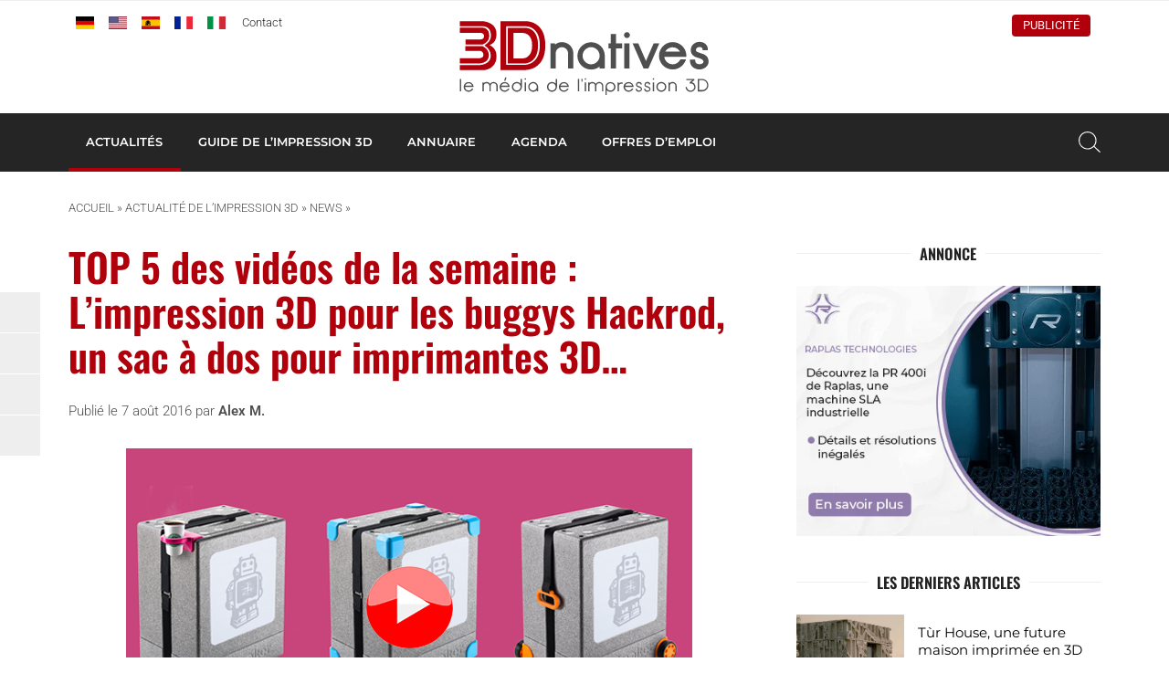

--- FILE ---
content_type: text/html; charset=UTF-8
request_url: https://www.3dnatives.com/top-5-videos-07082016/
body_size: 22691
content:
<!DOCTYPE html><html lang=fr-FR><head><meta http-equiv="Content-Type" content="text/html; charset=UTF-8"><meta name="viewport" content="width=device-width, initial-scale=1, maximum-scale=1.0"><title>TOP 5 des vidéos de la semaine : L&#039;impression 3D pour les buggys Hackrod, un sac à dos pour imprimantes 3D... - 3Dnatives</title><meta name='robots' content='index, follow, max-image-preview:large, max-snippet:-1, max-video-preview:-1'> <script data-no-defer=1 data-ezscrex=false data-cfasync=false data-pagespeed-no-defer data-cookieconsent=ignore>var ctPublicFunctions = {"_ajax_nonce":"32334127d7","_rest_nonce":"59609a81ad","_ajax_url":"\/wp-admin\/admin-ajax.php","_rest_url":"https:\/\/www.3dnatives.com\/wp-json\/","data__cookies_type":"none","data__ajax_type":"rest","data__bot_detector_enabled":"1","data__frontend_data_log_enabled":1,"cookiePrefix":"","wprocket_detected":false,"host_url":"www.3dnatives.com","text__ee_click_to_select":"Click to select the whole data","text__ee_original_email":"The complete one is","text__ee_got_it":"Got it","text__ee_blocked":"Blocked","text__ee_cannot_connect":"Cannot connect","text__ee_cannot_decode":"Can not decode email. Unknown reason","text__ee_email_decoder":"CleanTalk email decoder","text__ee_wait_for_decoding":"The magic is on the way!","text__ee_decoding_process":"Please wait a few seconds while we decode the contact data."}</script> <script data-no-defer=1 data-ezscrex=false data-cfasync=false data-pagespeed-no-defer data-cookieconsent=ignore>var ctPublic = {"_ajax_nonce":"32334127d7","settings__forms__check_internal":"0","settings__forms__check_external":"0","settings__forms__force_protection":"0","settings__forms__search_test":"1","settings__forms__wc_add_to_cart":"0","settings__data__bot_detector_enabled":"1","settings__sfw__anti_crawler":0,"blog_home":"https:\/\/www.3dnatives.com\/","pixel__setting":"3","pixel__enabled":true,"pixel__url":null,"data__email_check_before_post":"1","data__email_check_exist_post":"1","data__cookies_type":"none","data__key_is_ok":true,"data__visible_fields_required":true,"wl_brandname":"Anti-Spam by CleanTalk","wl_brandname_short":"CleanTalk","ct_checkjs_key":"09aa8e10455eafbf991dede589c86cc853ddcd79d82d82c3ec4512e2666fffd6","emailEncoderPassKey":"bd7be0c03e92470d6613b6ae53da9712","bot_detector_forms_excluded":"W10=","advancedCacheExists":true,"varnishCacheExists":false,"wc_ajax_add_to_cart":true}</script> <link rel=canonical href=https://www.3dnatives.com/top-5-videos-07082016/ ><meta property="og:locale" content="fr_FR"><meta property="og:type" content="article"><meta property="og:title" content="TOP 5 des vidéos de la semaine : L&#039;impression 3D pour les buggys Hackrod, un sac à dos pour imprimantes 3D... - 3Dnatives"><meta property="og:description" content="Découvrez notre dernier TOP 5 des vidéos de la semaine sur l&rsquo;impression 3D. Donnez votre avis en commentaires de l’article ou sur le compte Facebook de 3Dnatives. N’hésitez pas à partager vos vidéos ! TOP 1 &#8211; La fabrication additive sur les voiliers de course : Dans cette&hellip;"><meta property="og:url" content="https://www.3dnatives.com/top-5-videos-07082016/"><meta property="og:site_name" content="3Dnatives"><meta property="article:publisher" content="https://www.facebook.com/3Dnativesfr"><meta property="article:published_time" content="2016-08-07T06:30:19+00:00"><meta property="og:image" content="https://www.3dnatives.com/wp-content/uploads/top5_07082016.jpg"><meta property="og:image:width" content="620"><meta property="og:image:height" content="330"><meta property="og:image:type" content="image/jpeg"><meta name="author" content="Alex M."><meta name="twitter:card" content="summary_large_image"><meta name="twitter:creator" content="@https://twitter.com/martelalexandre"><meta name="twitter:site" content="@3Dnatives"> <script type=application/ld+json class=yoast-schema-graph>{"@context":"https://schema.org","@graph":[{"@type":"Article","@id":"https://www.3dnatives.com/top-5-videos-07082016/#article","isPartOf":{"@id":"https://www.3dnatives.com/top-5-videos-07082016/"},"author":{"name":"Alex M.","@id":"https://www.3dnatives.com/#/schema/person/631343d723508d083161480b8f1a13fe"},"headline":"TOP 5 des vidéos de la semaine : L&rsquo;impression 3D pour les buggys Hackrod, un sac à dos pour imprimantes 3D&#8230;","datePublished":"2016-08-07T06:30:19+00:00","mainEntityOfPage":{"@id":"https://www.3dnatives.com/top-5-videos-07082016/"},"wordCount":372,"commentCount":0,"publisher":{"@id":"https://www.3dnatives.com/#organization"},"image":{"@id":"https://www.3dnatives.com/top-5-videos-07082016/#primaryimage"},"thumbnailUrl":"https://www.3dnatives.com/wp-content/uploads/top5_07082016.jpg","articleSection":["News","Vidéos"],"inLanguage":"fr-FR","potentialAction":[{"@type":"CommentAction","name":"Comment","target":["https://www.3dnatives.com/top-5-videos-07082016/#respond"]}]},{"@type":"WebPage","@id":"https://www.3dnatives.com/top-5-videos-07082016/","url":"https://www.3dnatives.com/top-5-videos-07082016/","name":"TOP 5 des vidéos de la semaine : L'impression 3D pour les buggys Hackrod, un sac à dos pour imprimantes 3D... - 3Dnatives","isPartOf":{"@id":"https://www.3dnatives.com/#website"},"primaryImageOfPage":{"@id":"https://www.3dnatives.com/top-5-videos-07082016/#primaryimage"},"image":{"@id":"https://www.3dnatives.com/top-5-videos-07082016/#primaryimage"},"thumbnailUrl":"https://www.3dnatives.com/wp-content/uploads/top5_07082016.jpg","datePublished":"2016-08-07T06:30:19+00:00","breadcrumb":{"@id":"https://www.3dnatives.com/top-5-videos-07082016/#breadcrumb"},"inLanguage":"fr-FR","potentialAction":[{"@type":"ReadAction","target":["https://www.3dnatives.com/top-5-videos-07082016/"]}]},{"@type":"ImageObject","inLanguage":"fr-FR","@id":"https://www.3dnatives.com/top-5-videos-07082016/#primaryimage","url":"https://www.3dnatives.com/wp-content/uploads/top5_07082016.jpg","contentUrl":"https://www.3dnatives.com/wp-content/uploads/top5_07082016.jpg","width":620,"height":330},{"@type":"BreadcrumbList","@id":"https://www.3dnatives.com/top-5-videos-07082016/#breadcrumb","itemListElement":[{"@type":"ListItem","position":1,"name":"Accueil","item":"https://www.3dnatives.com/"},{"@type":"ListItem","position":2,"name":"Actualité de l’impression 3D","item":"https://www.3dnatives.com/actualite-de-limpression-3d/"},{"@type":"ListItem","position":3,"name":"NEWS","item":"https://www.3dnatives.com/category/news/"},{"@type":"ListItem","position":4,"name":"TOP 5 des vidéos de la semaine : L&rsquo;impression 3D pour les buggys Hackrod, un sac à dos pour imprimantes 3D&#8230;"}]},{"@type":"WebSite","@id":"https://www.3dnatives.com/#website","url":"https://www.3dnatives.com/","name":"3Dnatives","description":"Impression 3D et Imprimante 3D : Meilleur Prix, Comparatif, News","publisher":{"@id":"https://www.3dnatives.com/#organization"},"potentialAction":[{"@type":"SearchAction","target":{"@type":"EntryPoint","urlTemplate":"https://www.3dnatives.com/?s={search_term_string}"},"query-input":{"@type":"PropertyValueSpecification","valueRequired":true,"valueName":"search_term_string"}}],"inLanguage":"fr-FR"},{"@type":"Organization","@id":"https://www.3dnatives.com/#organization","name":"3Dnatives","url":"https://www.3dnatives.com/","logo":{"@type":"ImageObject","inLanguage":"fr-FR","@id":"https://www.3dnatives.com/#/schema/logo/image/","url":"https://www.3dnatives.com/wp-content/uploads/2021/12/logo_3Dnatives2017_FR.png","contentUrl":"https://www.3dnatives.com/wp-content/uploads/2021/12/logo_3Dnatives2017_FR.png","width":395,"height":117,"caption":"3Dnatives"},"image":{"@id":"https://www.3dnatives.com/#/schema/logo/image/"},"sameAs":["https://www.facebook.com/3Dnativesfr","https://x.com/3Dnatives","https://www.instagram.com/3d_natives/","https://www.linkedin.com/groups/5136394/","https://www.youtube.com/channel/UCMWrNpdLOXa7BffRKXZoaZw?feature=watch","https://www.tiktok.com/@3dnatives8?is_from_webapp=1&sender_device=pc"]},{"@type":"Person","@id":"https://www.3dnatives.com/#/schema/person/631343d723508d083161480b8f1a13fe","name":"Alex M.","image":{"@type":"ImageObject","inLanguage":"fr-FR","@id":"https://www.3dnatives.com/#/schema/person/image/","url":"https://secure.gravatar.com/avatar/f812ccde4d7f51e64c90843d14be55a3f0db5dea306188f7b30fde3f56495169?s=96&d=https%3A%2F%2Fwww.3dnatives.com%2Fwp-content%2Fthemes%2F3dnatives%2Fimg%2Fgravatar.png&r=g","contentUrl":"https://secure.gravatar.com/avatar/f812ccde4d7f51e64c90843d14be55a3f0db5dea306188f7b30fde3f56495169?s=96&d=https%3A%2F%2Fwww.3dnatives.com%2Fwp-content%2Fthemes%2F3dnatives%2Fimg%2Fgravatar.png&r=g","caption":"Alex M."},"description":"Fondateur de 3Dnatives","sameAs":["http://conseil.3dnatives.com/","https://www.linkedin.com/in/alexandre-martel-12b81b16/","https://x.com/https://twitter.com/martelalexandre"],"url":"https://www.3dnatives.com/author/alex/"}]}</script> <link rel=amphtml href=https://www.3dnatives.com/top-5-videos-07082016/amp/ ><meta name="generator" content="AMP for WP 1.1.11"><link rel=dns-prefetch href=//scripts.simpleanalyticscdn.com><link rel=dns-prefetch href=//js.hs-scripts.com><link rel=dns-prefetch href=//fd.cleantalk.org><link rel=dns-prefetch href=//plausible.io><link rel=dns-prefetch href=//www.googletagmanager.com><link rel=alternate title="oEmbed (JSON)" type=application/json+oembed href="https://www.3dnatives.com/wp-json/oembed/1.0/embed?url=https%3A%2F%2Fwww.3dnatives.com%2Ftop-5-videos-07082016%2F"><link rel=alternate title="oEmbed (XML)" type=text/xml+oembed href="https://www.3dnatives.com/wp-json/oembed/1.0/embed?url=https%3A%2F%2Fwww.3dnatives.com%2Ftop-5-videos-07082016%2F&#038;format=xml"> <script id=wordpress-ready>window.advanced_ads_ready=function(e,a){a=a||"complete";var d=function(e){return"interactive"===a?"loading"!==e:"complete"===e};d(document.readyState)?e():document.addEventListener("readystatechange",(function(a){d(a.target.readyState)&&e()}),{once:"interactive"===a})},window.advanced_ads_ready_queue=window.advanced_ads_ready_queue||[];</script> <style id=wp-img-auto-sizes-contain-inline-css>img:is([sizes=auto i],[sizes^="auto," i]){contain-intrinsic-size:3000px 1500px}</style><link rel=stylesheet id=cleantalk-public-css-css href=https://www.3dnatives.com/wp-content/plugins/cleantalk-spam-protect/css/cleantalk-public.min.css type=text/css media=all><link rel=stylesheet id=cleantalk-email-decoder-css-css href=https://www.3dnatives.com/wp-content/plugins/cleantalk-spam-protect/css/cleantalk-email-decoder.min.css type=text/css media=all><link rel=stylesheet id=fa-css href=https://www.3dnatives.com/wp-content/themes/3dnatives/css/fontawesome.css type=text/css media=screen><link rel=stylesheet id=materialize-css href=https://www.3dnatives.com/wp-content/themes/3dnatives/vendor/materialize/materialize.mod.css type=text/css media=screen><link rel=stylesheet id=main-css href=https://www.3dnatives.com/wp-content/themes/3dnatives/css/natives-2510.css type=text/css media=screen><link rel=stylesheet id=polls-css href=https://www.3dnatives.com/wp-content/themes/3dnatives/css/polls.css type=text/css media=screen> <script src=https://www.3dnatives.com/wp-content/plugins/cleantalk-spam-protect/js/apbct-public-bundle.min.js id=apbct-public-bundle.min-js-js></script> <script src=https://fd.cleantalk.org/ct-bot-detector-wrapper.js id=ct_bot_detector-js defer=defer data-wp-strategy=defer></script> <script defer data-domain=3dnatives.com data-api=https://plausible.io/api/event data-cfasync=false src=https://plausible.io/js/plausible.outbound-links.js id=plausible-analytics-js></script> <script id=plausible-analytics-js-after>window.plausible = window.plausible || function() { (window.plausible.q = window.plausible.q || []).push(arguments) }
//# sourceURL=plausible-analytics-js-after</script> <script src=https://www.3dnatives.com/wp-includes/js/jquery/jquery.js id=jquery-js></script> <script id=advanced-ads-advanced-js-js-extra>var advads_options = {"blog_id":"1","privacy":{"enabled":false,"state":"not_needed"}};
//# sourceURL=advanced-ads-advanced-js-js-extra</script> <script src=https://www.3dnatives.com/wp-content/plugins/advanced-ads/public/assets/js/advanced.min.js id=advanced-ads-advanced-js-js></script> <script id=advanced_ads_pro/visitor_conditions-js-extra>var advanced_ads_pro_visitor_conditions = {"referrer_cookie_name":"advanced_ads_pro_visitor_referrer","referrer_exdays":"365","page_impr_cookie_name":"advanced_ads_page_impressions","page_impr_exdays":"3650"};
//# sourceURL=advanced_ads_pro%2Fvisitor_conditions-js-extra</script> <script src=https://www.3dnatives.com/wp-content/plugins/advanced-ads-pro/modules/advanced-visitor-conditions/inc/conditions.min.js id=advanced_ads_pro/visitor_conditions-js></script>   <script src="https://www.googletagmanager.com/gtag/js?id=GT-WP4V8B8" id=google_gtagjs-js async></script> <script id=google_gtagjs-js-after>window.dataLayer = window.dataLayer || [];function gtag(){dataLayer.push(arguments);}
gtag("set","linker",{"domains":["www.3dnatives.com"]});
gtag("js", new Date());
gtag("set", "developer_id.dZTNiMT", true);
gtag("config", "GT-WP4V8B8");
//# sourceURL=google_gtagjs-js-after</script> <link rel=https://api.w.org/ href=https://www.3dnatives.com/wp-json/ ><link rel=alternate title=JSON type=application/json href=https://www.3dnatives.com/wp-json/wp/v2/posts/24094>	 <script class=hsq-set-content-id data-content-id=blog-post>var _hsq = _hsq || [];
				_hsq.push(["setContentType", "blog-post"]);</script> <meta name="generator" content="Site Kit by Google 1.170.0"><link rel=alternate href=https://www.3dnatives.com/top-5-videos-07082016/ hreflang=x-default> <script>var advadsCfpQueue = [];
		var advadsCfpAd = function( adID ){
			if ( 'undefined' == typeof advadsProCfp ) { advadsCfpQueue.push( adID ) } else { advadsProCfp.addElement( adID ) }
		};</script> <meta name="onesignal" content="wordpress-plugin"> <script>window.OneSignalDeferred = window.OneSignalDeferred || [];

      OneSignalDeferred.push(function(OneSignal) {
        var oneSignal_options = {};
        window._oneSignalInitOptions = oneSignal_options;

        oneSignal_options['serviceWorkerParam'] = { scope: '/' };
oneSignal_options['serviceWorkerPath'] = 'OneSignalSDKWorker.js.php';

        OneSignal.Notifications.setDefaultUrl("https://www.3dnatives.com");

        oneSignal_options['wordpress'] = true;
oneSignal_options['appId'] = 'd239080e-75cc-4b97-ba48-b0032230071d';
oneSignal_options['allowLocalhostAsSecureOrigin'] = true;
oneSignal_options['welcomeNotification'] = { };
oneSignal_options['welcomeNotification']['disable'] = true;
oneSignal_options['path'] = "https://www.3dnatives.com/wp-content/plugins/onesignal-free-web-push-notifications/sdk_files/";
oneSignal_options['safari_web_id'] = "web.onesignal.auto.4132c962-fb08-4b74-acbc-06682d034170";
oneSignal_options['persistNotification'] = false;
oneSignal_options['promptOptions'] = { };
oneSignal_options['promptOptions']['actionMessage'] = "vous invite à recevoir les alertes";
oneSignal_options['promptOptions']['exampleNotificationTitleDesktop'] = "Ceci est un exemple de notification";
oneSignal_options['promptOptions']['exampleNotificationMessageDesktop'] = "Vous recevrez les notifications sur votre bureau";
oneSignal_options['promptOptions']['exampleNotificationTitleMobile'] = "Exemple de notification";
oneSignal_options['promptOptions']['exampleNotificationMessageMobile'] = "Vous recevrez les notifications sur votre mobile/tablette";
oneSignal_options['promptOptions']['exampleNotificationCaption'] = "(vous pouvez vous désinscrire à tout moment)";
oneSignal_options['promptOptions']['acceptButtonText'] = "CONTINUER";
oneSignal_options['promptOptions']['cancelButtonText'] = "NON MERCI";
oneSignal_options['promptOptions']['siteName'] = "3Dnatives.com";
oneSignal_options['promptOptions']['autoAcceptTitle'] = "Accepter";
              OneSignal.init(window._oneSignalInitOptions);
              OneSignal.Slidedown.promptPush()      });

      function documentInitOneSignal() {
        var oneSignal_elements = document.getElementsByClassName("OneSignal-prompt");

        var oneSignalLinkClickHandler = function(event) { OneSignal.Notifications.requestPermission(); event.preventDefault(); };        for(var i = 0; i < oneSignal_elements.length; i++)
          oneSignal_elements[i].addEventListener('click', oneSignalLinkClickHandler, false);
      }

      if (document.readyState === 'complete') {
           documentInitOneSignal();
      }
      else {
           window.addEventListener("load", function(event){
               documentInitOneSignal();
          });
      }</script> <script>if ( typeof advadsGATracking === 'undefined' ) {
				window.advadsGATracking = {
					delayedAds: {},
					deferedAds: {}
				};
			}</script> <script async src="https://pagead2.googlesyndication.com/pagead/js/adsbygoogle.js?client=ca-pub-1322981150191492" crossorigin=anonymous></script><style class=wp-fonts-local>@font-face{font-family:Roboto;font-style:normal;font-weight:300 900;font-display:swap;src:url('https://www.3dnatives.com/wp-content/themes/3dnatives/fonts/Roboto.ttf') format('truetype')}@font-face{font-family:Roboto;font-style:italic;font-weight:300 900;font-display:swap;src:url('https://www.3dnatives.com/wp-content/themes/3dnatives/fonts/Roboto-Italic.ttf') format('truetype')}@font-face{font-family:Montserrat;font-style:normal;font-weight:300 900;font-display:swap;src:url('https://www.3dnatives.com/wp-content/themes/3dnatives/fonts/Montserrat.ttf') format('truetype')}@font-face{font-family:Montserrat;font-style:italic;font-weight:300 900;font-display:swap;src:url('https://www.3dnatives.com/wp-content/themes/3dnatives/fonts/Montserrat-Italic.ttf') format('truetype')}@font-face{font-family:Oswald;font-style:normal;font-weight:300 900;font-display:swap;src:url('https://www.3dnatives.com/wp-content/themes/3dnatives/fonts/Oswald.ttf') format('truetype')}</style><link rel=icon href=https://www.3dnatives.com/wp-content/uploads/favicon-16x16.png sizes=32x32><link rel=icon href=https://www.3dnatives.com/wp-content/uploads/favicon-16x16.png sizes=192x192><link rel=apple-touch-icon href=https://www.3dnatives.com/wp-content/uploads/favicon-16x16.png><meta name="msapplication-TileImage" content="https://www.3dnatives.com/wp-content/uploads/favicon-16x16.png"><style id=wp-custom-css>.poll3d-modal{top:5% !important;max-height:90%}.poll3d-modal button[type="submit"]{background:#af000b;border-color:#af000b}#landing-page #recent-posts .adv-link img{display:block;max-width:100%;height:auto}#mc_embed_signup form .select-wrapper{margin:0}</style> <script>window.dataLayer = window.dataLayer || [];
		window.dataLayer.push({'language': 'fr'});	
		(function(w,d,s,l,i){w[l]=w[l]||[];w[l].push({'gtm.start':
		new Date().getTime(),event:'gtm.js'});var f=d.getElementsByTagName(s)[0],
		j=d.createElement(s),dl=l!='dataLayer'?'&l='+l:'';j.async=true;j.src=
		'https://www.googletagmanager.com/gtm.js?id='+i+dl;f.parentNode.insertBefore(j,f);
		})(window,document,'script','dataLayer','GTM-PJQG2BQ');</script>  <script async=async src=https://widgets.outbrain.com/outbrain.js></script> </head><body><div class=site-wrapper> <a href=# data-target=slide-out class="sidenav-trigger hide-on-large-only"><span class=screen-reader-text>menu</span></a><div class=header-wrapper><header class=site-header><div class=site-logo><div class=site-title> <a href=https://www.3dnatives.com> <img src=https://www.3dnatives.com/wp-content/themes/3dnatives/img/logo/3Dnatives_fr.svg alt=3Dnatives width=320 height class=responsive-img> </a></div></div><div class="top-bar hide-on-med-and-down"><div class=container><div class=row><div class="col m6"><div id=msls-language-switcher><a href=https://www.3dnatives.com/de/ title=deutsch><img src=https://www.3dnatives.com/wp-content/themes/3dnatives/msls_flags/de.png alt=de_DE></a><a href=https://www.3dnatives.com/en/ title=english><img src=https://www.3dnatives.com/wp-content/themes/3dnatives/msls_flags/us.png alt=en_US></a><a href=https://www.3dnatives.com/es/ title=español><img src=https://www.3dnatives.com/wp-content/themes/3dnatives/msls_flags/es.png alt=es_ES></a><a href=https://www.3dnatives.com/top-5-videos-07082016/ title=français class=current_language aria-current=page><img src=https://www.3dnatives.com/wp-content/themes/3dnatives/msls_flags/fr.png alt=fr_FR></a><a href=https://www.3dnatives.com/it/ title=italiano><img src=https://www.3dnatives.com/wp-content/themes/3dnatives/msls_flags/it.png alt=it_IT></a></div><ul class=links> <li><a href=https://www.3dnatives.com/contact-impression-3d/ class=contact>Contact</a></li></ul></div><div class="col m6 right-align"><ul class=social-menu><li><a href=https://www.linkedin.com/groups/5136394/ rel="nofollow noopener noreferrer" target=_blank><i class="fa-brands fa-linkedin-in" aria-hidden=true></i></a></li><li><a href=https://www.facebook.com/3Dnativesfr rel="nofollow noopener noreferrer" target=_blank><i class="fa-brands fa-facebook" aria-hidden=true></i></a></li><li><a href=https://www.youtube.com/channel/UCMWrNpdLOXa7BffRKXZoaZw rel="nofollow noopener noreferrer" target=_blank><i class="fa-brands fa-youtube" aria-hidden=true></i></a></li><li><a href=https://www.instagram.com/3d.natives/ rel="nofollow noopener noreferrer" target=_blank><i class="fa-brands fa-square-instagram" aria-hidden=true></i></a></li><li><a href=https://www.tiktok.com/@3dnatives8 rel="nofollow noopener noreferrer" target=_blank><i class="fa-brands fa-tiktok" aria-hidden=true></i></a></li></ul><div class=advertise><a href=https://www.3dnatives.com/publicite/ >Publicité</a></div></div></div></div></div></header><nav class="black hide-on-med-and-down z-depth-0" id=navbar><div class=container><div id=menubar class=menubar-wrapper><ul id=menu-barre-principale class=menubar><li id=menu-item-94 class="menu-item menu-item-type-taxonomy menu-item-object-category current-post-ancestor current-menu-parent current-post-parent menu-item-has-children menu-item-94"><a href=https://www.3dnatives.com/category/news/ >Actualités</a><ul class=sub-menu> <li id=menu-item-83077 class="menu-item menu-item-type-post_type menu-item-object-page menu-item-83077"><a href=https://www.3dnatives.com/impression-3d-aerospatiale-defense/ >Aérospatiale et Défense</a></li> <li id=menu-item-83078 class="menu-item menu-item-type-post_type menu-item-object-page menu-item-83078"><a href=https://www.3dnatives.com/impression-3d-automobile-transport/ >Automobile et Transport</a></li> <li id=menu-item-83079 class="menu-item menu-item-type-post_type menu-item-object-page menu-item-83079"><a href=https://www.3dnatives.com/impression-3d-medical-dentaire/ >Médical et Dentaire</a></li> <li id=menu-item-7154 class="menu-item menu-item-type-taxonomy menu-item-object-category menu-item-7154"><a href=https://www.3dnatives.com/category/business/ >Business</a></li> <li id=menu-item-25755 class="menu-item menu-item-type-taxonomy menu-item-object-category menu-item-25755"><a href=https://www.3dnatives.com/category/classement/ >Classements</a></li> <li id=menu-item-6992 class="menu-item menu-item-type-taxonomy menu-item-object-category menu-item-6992"><a href=https://www.3dnatives.com/category/imprimantes-3d/ >Imprimantes 3D</a></li> <li id=menu-item-748 class="menu-item menu-item-type-taxonomy menu-item-object-category menu-item-748"><a href=https://www.3dnatives.com/category/interview/ >Interviews</a></li> <li id=menu-item-7158 class="menu-item menu-item-type-taxonomy menu-item-object-category menu-item-7158"><a href=https://www.3dnatives.com/category/logiciels-3d/ >Logiciels 3D</a></li> <li id=menu-item-7156 class="menu-item menu-item-type-taxonomy menu-item-object-category menu-item-7156"><a href=https://www.3dnatives.com/category/materiaux/ >Matériaux</a></li> <li id=menu-item-7005 class="menu-item menu-item-type-taxonomy menu-item-object-category menu-item-7005"><a href=https://www.3dnatives.com/category/scanners-3d/ >Scanners 3D</a></li> <li id=menu-item-6943 class="menu-item menu-item-type-taxonomy menu-item-object-category current-post-ancestor current-menu-parent current-post-parent menu-item-6943"><a href=https://www.3dnatives.com/category/videos/ >Vidéos</a></li></ul> </li> <li id=menu-item-30499 class="mega guide menu-item menu-item-type-post_type menu-item-object-page menu-item-30499"><a href=https://www.3dnatives.com/technologies-3d/ >Guide de l&rsquo;impression 3D</a><div class=mega-menu-wrapper><div class=container><div class=row><div class="col s12 m2"><div class=mega-menu-item> <a href=https://www.3dnatives.com/fabrication-additive/#!><div class=thumbnail style="background-image: url('https://www.3dnatives.com/wp-content/uploads/2020/06/MegaMenu_AM-330x230.jpg');"></div><div class=title>Le fonctionnement de la fabrication additive</div> </a></div></div><div class="col s12 m2"><div class=mega-menu-item> <a href=https://www.3dnatives.com/technologies-3d/ ><div class=thumbnail style="background-image: url('https://www.3dnatives.com/wp-content/uploads/MegaMenu_3DTechnologies.jpg');"></div><div class=title>Technologies d'impression 3D</div> </a></div></div><div class="col s12 m2"><div class=mega-menu-item> <a href=https://www.3dnatives.com/tests-imprimantes-3d/ ><div class=thumbnail style="background-image: url('https://www.3dnatives.com/wp-content/uploads/MegaMenu_3DPTests.jpg');"></div><div class=title>Tests d'imprimantes 3D</div> </a></div></div><div class="col s12 m2"><div class=mega-menu-item> <a href=https://www.3dnatives.com/les-logiciels-dimpression-3d/ ><div class=thumbnail style="background-image: url('https://www.3dnatives.com/wp-content/uploads/MegaMenu_3DSoftwares.jpg');"></div><div class=title>Logiciels d'impression 3D</div> </a></div></div><div class="col s12 m2"><div class=mega-menu-item> <a href=https://www.3dnatives.com/impression-3d-metal/ ><div class=thumbnail style="background-image: url('https://www.3dnatives.com/wp-content/uploads/MegaMenu_Metal3DP.jpg');"></div><div class=title>Guide de l'impression 3D Metal</div> </a></div></div><div class="col s12 m2"><div class=mega-menu-item> <a href=https://www.3dnatives.com/materiaux-impression-3d-abs-pla-polyamides-alumide/ ><div class=thumbnail style="background-image: url('https://www.3dnatives.com/wp-content/uploads/MegaMenu_3DMaterials-1.jpg');"></div><div class=title>Les plastiques en impression 3D</div> </a></div></div></div><div class=row><div class="col s12 m8 advertising"></div><div class="col s12 m4 right-align"> <a href="https://www.3dnatives.com/technologies-3d/" class=btn>Tous les guides sur l'impression 3D</a></div></div></div></div></li> <li id=menu-item-55622 class="mega directory menu-item menu-item-type-post_type_archive menu-item-object-ntv_directory menu-item-55622"><a href=https://www.3dnatives.com/annuaire-impression-3d/ >Annuaire</a><div class=mega-menu-wrapper><div class=container><div class=row><div class="col s12 m2"><div class=mega-menu-item> <a href="https://www.3dnatives.com/secteur/imprimeurs-3d/"><div class=thumbnail style="background-image: url('https://www.3dnatives.com/wp-content/uploads/MegaMenu_Online3DPrinting.jpg');"></div><div class=title>Impression 3D en ligne</div> </a></div></div><div class="col s12 m2"><div class=mega-menu-item> <a href="https://www.3dnatives.com/secteur/revendeurs-imprimantes-materiels-3d/"><div class=thumbnail style="background-image: url('https://www.3dnatives.com/wp-content/uploads/MegaMenu_Resellers.jpg');"></div><div class=title>Revendeurs d'équipements</div> </a></div></div><div class="col s12 m2"><div class=mega-menu-item> <a href="https://www.3dnatives.com/secteur/formations-3d/"><div class=thumbnail style="background-image: url('https://www.3dnatives.com/wp-content/uploads/MegaMenu_Training.jpg');"></div><div class=title>Formations 3D</div> </a></div></div><div class="col s12 m2"><div class=mega-menu-item> <a href=https://www.3dnatives.com/secteur/fabricants-imprimantes-3d/ ><div class=thumbnail style="background-image: url('https://www.3dnatives.com/wp-content/uploads/MegaMenu_3DPrinterManufacturer.jpg');"></div><div class=title>Fabricants d'imprimantes 3D</div> </a></div></div><div class="col s12 m2"><div class=mega-menu-item> <a href="https://www.3dnatives.com/impression-3d-a-paris/"><div class=thumbnail style="background-image: url('https://www.3dnatives.com/wp-content/uploads/MegaMenu_3DPCity1.jpg');"></div><div class=title>Impression 3D à Paris</div> </a></div></div><div class="col s12 m2"><div class=mega-menu-item> <a href="https://www.3dnatives.com/impression-3d-lyon/"><div class=thumbnail style="background-image: url('https://www.3dnatives.com/wp-content/uploads/MegaMenu_3DPCity2.jpg');"></div><div class=title>Impression 3D à Lyon</div> </a></div></div></div><div class=row><div class="col s12 m8 advertising"></div><div class="col s12 m4 right-align"> <a href="https://www.3dnatives.com/annuaire-impression-3d/" class=btn>L'annuaire de l'impression 3D</a></div></div></div></div></li> <li id=menu-item-55623 class="mega events menu-item menu-item-type-post_type_archive menu-item-object-ntv_events menu-item-55623"><a href=https://www.3dnatives.com/evenements/ >Agenda</a><div class=mega-menu-wrapper><div class=container><div class=row><div class="col s12 m2"><div class=mega-menu-item> <a href=https://www.3dnatives.com/evenements/ ><div class=thumbnail style="background-image: url('https://www.3dnatives.com/wp-content/uploads/2020/06/image-330x230.jpeg');"></div><div class=title>Prochains événements</div> </a></div></div><div class="col s12 m2"><div class=mega-menu-item> <a href=https://www.3dnatives.com/webinaire-impression-3d/ ><div class=thumbnail style="background-image: url('https://www.3dnatives.com/wp-content/uploads/2020/06/AdobeStock_337102496-330x230.jpeg');"></div><div class=title>Webinaires Impression 3D</div> </a></div></div><div class="col s12 m2"><div class=mega-menu-item> <a href=https://www.additiv.events/ ><div class=thumbnail style="background-image: url('https://www.3dnatives.com/wp-content/uploads/2020/06/1680020272886-330x230.jpeg');"></div><div class=title>Événements ADDITIV</div> </a></div></div><div class="col s12 m2"><div class=event><article class=inner-event> <a href=https://www.3dnatives.com/evenements/jec-world/ ><div class=event-date> <span class=day>10</span> <span class=month>Mar</span> <span class=year>2026</span></div><div class=event-title><h4 class="title">JEC World 2026</h4><div class=location><span class=city>Villepinte</span></div></div> </a></article></div></div><div class="col s12 m2"><div class=event><article class=inner-event> <a href=https://www.3dnatives.com/evenements/global-industrie-salon/ ><div class=event-date> <span class=day>30</span> <span class=month>Mar</span> <span class=year>2026</span></div><div class=event-title><h4 class="title">Global Industrie 2026</h4><div class=location><span class=city>Paris Nord Villepinte </span></div></div> </a></article></div></div><div class="col s12 m2"><div class=event><article class=inner-event> <a href=https://www.3dnatives.com/evenements/3d-print-lyon-congress-exhibition/ ><div class=event-date> <span class=day>2</span> <span class=month>Juin</span> <span class=year>2026</span></div><div class=event-title><h4 class="title">3D PRINT Lyon 2025</h4><div class=location><span class=city>Chassieu</span></div></div> </a></article></div></div></div><div class=row><div class="col s12 m8 advertising"></div><div class="col s12 m4 right-align"> <a href=https://www.3dnatives.com/evenements/ class=btn>Tous les événements</a></div></div></div></div></li> <li id=menu-item-55624 class="menu-item menu-item-type-post_type_archive menu-item-object-ntv_jobs menu-item-55624"><a href=https://www.3dnatives.com/job/ >Offres d&#8217;emploi</a></li></ul></div>		<a class="search-btn modal-trigger" href=#modal-search><span class=screen-reader-text>Rechercher</span></a></div></nav></div><main class=single-post><div class=container><div class=row><div class="col s12"><p id=breadcrumbs class=hide-on-small-only><span><span><a href=https://www.3dnatives.com/ >Accueil</a></span> » <span><a href=https://www.3dnatives.com/actualite-de-limpression-3d/ >Actualité de l’impression 3D</a></span> » <span><a href=https://www.3dnatives.com/category/news/ >NEWS</a></span> » <span class=breadcrumb_last aria-current=page>TOP 5 des vidéos de la semaine : L&rsquo;impression 3D pour les buggys Hackrod, un sac à dos pour imprimantes 3D&#8230;</span></span></p></div><div class="col s12 m12 l8 post-content"><h1>TOP 5 des vidéos de la semaine : L&rsquo;impression 3D pour les buggys Hackrod, un sac à dos pour imprimantes 3D&#8230;</h1><div class=published-by>Publié le 7 août 2016 par <strong><a href=https://www.3dnatives.com/author/alex/ >Alex M.</a></strong></div> <img width=620 height=330 src=https://www.3dnatives.com/wp-content/uploads/top5_07082016.jpg class="responsive-img aligncenter main-thumbnail wp-post-image" alt decoding=async fetchpriority=high srcset="https://www.3dnatives.com/wp-content/uploads/top5_07082016.jpg 620w, https://www.3dnatives.com/wp-content/uploads/top5_07082016-600x319.jpg 600w, https://www.3dnatives.com/wp-content/uploads/top5_07082016-160x85.jpg 160w, https://www.3dnatives.com/wp-content/uploads/top5_07082016-300x160.jpg 300w" sizes="(max-width: 620px) 100vw, 620px"><p style="text-align: justify;">Découvrez notre dernier TOP 5 des vidéos de la semaine sur l&rsquo;impression 3D. Donnez votre avis en commentaires de l’article ou sur le compte <a href="https://www.facebook.com/3Dnatives?ref=hl" target=_blank>Facebook</a> de 3Dnatives. N’hésitez pas à partager vos vidéos !</p><ul> <li style="text-align: justify;"><strong>TOP 1 &#8211; La fabrication additive sur les voiliers de course</strong><strong> :</strong> Dans cette vidéo, Dimitri Despierres, designer de l&rsquo;équipe Oracle Team USA et Yves le Biannic, Ingénieur Airbus, expliquent comment l&rsquo;impression 3D vient en aide à la fabrication de pièces complexes pour améliorer les performances des bateaux de l&rsquo;équipe américaine.</li></ul><div class=video-container><div class=video-container><iframe title="Airbus and ORACLE TEAM USA – 3D Printing" width=500 height=281 src="https://www.youtube.com/embed/B4mOzqKvWJc?feature=oembed" frameborder=0 allow="accelerometer; autoplay; clipboard-write; encrypted-media; gyroscope; picture-in-picture; web-share" referrerpolicy=strict-origin-when-cross-origin allowfullscreen></iframe></div></div><ul> <li style="text-align: justify;"><strong><strong>TOP 2 &#8211; L&rsquo;impression 3D pour les buggys Hackrod : </strong></strong>Aux États-Unis, une bande d&rsquo;ingénieurs, makers et hackers se rassemblent dans le désert pour imaginer des buggys améliorés en recourant à l&rsquo;intelligence artificielle et à l&rsquo;impression 3D ! Le résultant ? des performances hors-normes et des voitures au style&#8230;dérapant !</li></ul><div class=video-container><div class=video-container><iframe title="These Hackers Are Building Insane Custom Cars... With A.I. and 3D Printers" width=500 height=281 src="https://www.youtube.com/embed/8rwqWoBasuc?feature=oembed" frameborder=0 allow="accelerometer; autoplay; clipboard-write; encrypted-media; gyroscope; picture-in-picture; web-share" referrerpolicy=strict-origin-when-cross-origin allowfullscreen></iframe></div></div><ul> <li style="text-align: justify;"><strong><strong>TOP 3 &#8211; Un sac à dos pour imprimantes 3D :</strong></strong> Le fabricant hollandais dévoilait récemment un sac à dos spécialement pensé pour son imprimante 3D Ultimaker 2 Go. Dans cette vidéo, la marque présente différentes idées d&rsquo;extensions à imprimer en 3D pour customiser cette valise bien pratique !</li></ul><div class=video-container><div class=video-container><iframe loading=lazy title="Ultimaker 2 Go Case Add-ons by FLEX/design - Ultimaker: 3D Printing Timelapse" width=500 height=281 src="https://www.youtube.com/embed/gsTKJqEylIo?feature=oembed" frameborder=0 allow="accelerometer; autoplay; clipboard-write; encrypted-media; gyroscope; picture-in-picture; web-share" referrerpolicy=strict-origin-when-cross-origin allowfullscreen></iframe></div></div><ul> <li style="text-align: justify;"><strong>TOP 4 &#8211; Les orthèses imprimées en 3D de Medi-Print : </strong>Le journal Insider présente en vidéo les orthèses de la startup mexicaine Medi-Print. En recourant à des imprimantes 3D, la firme veut dépoussiérer les plâtres habituellement utilisés pour immobiliser un membre fracturé :</li></ul><div class=video-container><div class=video-container><iframe loading=lazy title="This 3D printed cast is revolutionizing how we heal broken bones" width=500 height=281 src="https://www.youtube.com/embed/97kCgtRmPvk?feature=oembed" frameborder=0 allow="accelerometer; autoplay; clipboard-write; encrypted-media; gyroscope; picture-in-picture; web-share" referrerpolicy=strict-origin-when-cross-origin allowfullscreen></iframe></div></div><ul> <li style="text-align: justify;"><strong>TOP 5 &#8211; Les Pokéball imprimées en 3D de Dr Nozman :</strong> Surfant sur la vague mondiale de Pokémon Go, le youtubeur français Dr Nozman a eu la bonne idée de faire un tutoriel pour imprimer en 3D ses propres Pokéball. Il ne reste plus qu&rsquo;à les attraper tous !</li></ul><div class=video-container><div class=video-container><iframe loading=lazy title="FABRIQUER UNE POKÉBALL PLUS VRAIE QUE NATURE !" width=500 height=281 src="https://www.youtube.com/embed/ZscE5I-4lXE?feature=oembed" frameborder=0 allow="accelerometer; autoplay; clipboard-write; encrypted-media; gyroscope; picture-in-picture; web-share" referrerpolicy=strict-origin-when-cross-origin allowfullscreen></iframe></div></div><p style="text-align: justify;">Pour rester informé abonnez-vous à notre flux <a href=https://www.3dnatives.com/feed/ >RSS</a> ou pages <a href="https://www.facebook.com/3dnatives">Facebook</a> <a href=https://twitter.com/3Dnatives target=_blank>Twitter</a> <a href=https://plus.google.com/b/116761723915540625964/+3dnatives/ target=_blank>Google+</a> ou <a href="https://www.linkedin.com/groups?gid=5136394&amp;mostPopular=&amp;trk=tyah&amp;trkInfo=tarId%3A1402602878661%2Ctas%3Aimpression%203D%20%26%20%2Cidx%3A1-1-1" target=_blank>LinkedIn</a>.</p><div class="wordpress-8559a294904747bce9ed25d6c01cd746 wordpress-after-post-leaderboard" id=wordpress-8559a294904747bce9ed25d6c01cd746></div><div class="wordpress-3936068702804750023f795c050cf010 wordpress-after-post-leaderboard-mobie" id=wordpress-3936068702804750023f795c050cf010></div></div> <sidebar id=natives-sidebar role=secondary class="col s12 m12 l4 sticky-sidebar"><div class=sidebar-wrapper><div class=sidebar-widget><h4 class="widget-title"><span>Annonce</span></h4><div data-wordpress-trackid=92204 data-wordpress-trackbid=1 class=wordpress-target id=wordpress-3278071451><a data-no-instant=1 href=https://www.raplas.com/400i rel="noopener nofollow" class=a2t-link target=_blank aria-label=Raplas_Banners_MR_FR><img src=https://www.3dnatives.com/wp-content/uploads/2026/01/Raplas_Banners_MR_FR.gif alt  width=400 height=330></a></div></div><div class=sidebar-widget><h4 class="widget-title"><span>Les derniers articles</span></h4><article class=post-horizontal-card> <a href=https://www.3dnatives.com/tur-house-sable-impression-3d-16012026/ title="Tùr House, une future maison imprimée en 3D en sable ?"><div class=thumbnail style="background-image: url('https://www.3dnatives.com/wp-content/uploads/2026/01/Tur_House_cover-300x300.jpg');"></div><div class=post-title><h4 class="title">Tùr House, une future maison imprimée en 3D en sable ?</h4><div class=date>16 janvier 2026</div></div> </a></article><article class=post-horizontal-card> <a href=https://www.3dnatives.com/startup3d-osseolabs-chirurgie-3d-15012026/ title="#Startup3D : OsseoLabs et ses implants 3D en magnésium pour une chirurgie personnalisée"><div class=thumbnail style="background-image: url('https://www.3dnatives.com/wp-content/uploads/2026/01/OsseoLabs-Cover-1-300x300.jpg');"></div><div class=post-title><h4 class="title">#Startup3D : OsseoLabs et ses implants 3D en magnésium pour une chirurgie personnalisée</h4><div class=date>15 janvier 2026</div></div> </a></article><article class=post-horizontal-card> <a href=https://www.3dnatives.com/ces-2026-innovations-impression-3d-14012026/ title="Les innovations de l&rsquo;impression 3D présentées au CES 2026"><div class=thumbnail style="background-image: url('https://www.3dnatives.com/wp-content/uploads/2026/01/CES-2026-cover-300x300.jpg');"></div><div class=post-title><h4 class="title">Les innovations de l&rsquo;impression 3D présentées au CES 2026</h4><div class=date>14 janvier 2026</div></div> </a></article></div><div class=sidebar-widget><h4 class="widget-title"><span>Articles populaires</span></h4><article class=post-horizontal-card> <a href=https://www.3dnatives.com/logiciel-3d-pour-debutant-10042017/ title="Les meilleurs logiciels 3D pour les débutants"><div class=thumbnail style="background-image: url('https://www.3dnatives.com/wp-content/uploads/TopSoftwares_Cover1-300x300.jpg');"></div><div class=post-title><h4 class="title">Les meilleurs logiciels 3D pour les débutants</h4><div class=date>23 février 2023</div></div> </a></article><article class=post-horizontal-card> <a href=https://www.3dnatives.com/fichier-stl-gratuit-19092018/ title="Quels sont les sites de téléchargement gratuit de fichiers STL ?"><div class=thumbnail style="background-image: url('https://www.3dnatives.com/wp-content/uploads/STL_ranking-300x300.jpg');"></div><div class=post-title><h4 class="title">Quels sont les sites de téléchargement gratuit de fichiers STL ?</h4><div class=date>17 mars 2024</div></div> </a></article><article class=post-horizontal-card> <a href=https://www.3dnatives.com/logiciel-3d-gratuit-210720203/ title="Les logiciels 3D gratuits : quelles sont les solutions pour modéliser facilement vos idées ?"><div class=thumbnail style="background-image: url('https://www.3dnatives.com/wp-content/uploads/2020/07/cover-11-300x300.jpg');"></div><div class=post-title><h4 class="title">Les logiciels 3D gratuits : quelles sont les solutions pour modéliser facilement vos idées ?</h4><div class=date>30 juillet 2024</div></div> </a></article><article class=post-horizontal-card> <a href=https://www.3dnatives.com/top-10-imprimante-low-cost-27072016/ title="Les imprimantes 3D les moins chères du marché"><div class=thumbnail style="background-image: url('https://www.3dnatives.com/wp-content/uploads/2022/02/LowCost-ranking-cover-300x300.jpg');"></div><div class=post-title><h4 class="title">Les imprimantes 3D les moins chères du marché</h4><div class=date>16 janvier 2025</div></div> </a></article></div><div class="OUTBRAIN" data-widget-id="SL_DT_SB"></div></div> </sidebar></div></div><div class=container><div class=row><div class="col s12 m10 push-m1"><div id=comments class=comments-area><div id=respond class=comment-respond><h2 id="reply-title" class="comment-reply-title">Partagez vos impressions <small><a rel=nofollow id=cancel-comment-reply-link href=/top-5-videos-07082016/#respond style=display:none;>Annuler la réponse</a></small></h2><form action=https://www.3dnatives.com/wp-comments-post.php method=post id=commentform class=comment-form><p class=comment-notes><span id=email-notes>Votre adresse e-mail ne sera pas publiée.</span> <span class=required-field-message>Les champs obligatoires sont indiqués avec <span class=required>*</span></span></p><p class=comment-form-comment><label for=comment>Commentaire <span class=required>*</span></label><textarea id=comment name=comment cols=45 rows=8 maxlength=65525 required=required></textarea></p><p class=comment-form-author><label for=author>Nom <span class=required>*</span></label><input id=author maxlength=245 name=author required=required size=30 type=text value=""</p><p class=comment-form-email><label for=email>E-mail <span class=required>*</span></label><input id=email maxlength=245 name=email required=required size=30 type=email value=""</p><p class=comment-form-url><label for=url>Site web</label><input id=url maxlength=245 name=url size=30 type=url value=""</p><p class=form-submit><input name=submit type=submit id=submit class=submit value="Laisser un commentaire"> <input type=hidden name=comment_post_ID value=24094 id=comment_post_ID> <input type=hidden name=comment_parent id=comment_parent value=0></p><input type=hidden id=ct_checkjs_3644a684f98ea8fe223c713b77189a77 name=ct_checkjs value=0><script>setTimeout(function(){var ct_input_name = "ct_checkjs_3644a684f98ea8fe223c713b77189a77";if (document.getElementById(ct_input_name) !== null) {var ct_input_value = document.getElementById(ct_input_name).value;document.getElementById(ct_input_name).value = document.getElementById(ct_input_name).value.replace(ct_input_value, '09aa8e10455eafbf991dede589c86cc853ddcd79d82d82c3ec4512e2666fffd6');}}, 1000);</script></form></div></div></div></div></div><div class=related-posts><div class=container><div class=row><div class="col s12"><h3 class="center-align">D’autres articles à découvrir</h3></div></div><div class=row><div class=posts-slider><div class=slide><article class=thumbnail-post style="background-image: url('https://www.3dnatives.com/wp-content/uploads/2026/01/Akira-cover-600x353.jpg');"> <a href=https://www.3dnatives.com/akira-science-impression-3d-tissus-06012026/ title="Akira Science et l&rsquo;impression 3D de biomatériaux pour la régénération tissulaire"><div class=post-title><div class=date>6 janvier 2026</div><h2 class="title">Akira Science et l&rsquo;impression 3D de biomatériaux pour la régénération tissulaire</h2></div> </a></article></div><div class=slide><article class=thumbnail-post style="background-image: url('https://www.3dnatives.com/wp-content/uploads/2025/12/cover_blueprint-600x353.jpg');"> <a href=https://www.3dnatives.com/blueprint-surf-planches-impression-3d-24122025/ title="Blueprint Surf crée des planches de surf écologiques imprimées en 3D"><div class=post-title><div class=date>24 décembre 2025</div><h2 class="title">Blueprint Surf crée des planches de surf écologiques imprimées en 3D</h2></div> </a></article></div><div class=slide><article class=thumbnail-post style="background-image: url('https://www.3dnatives.com/wp-content/uploads/2025/12/3d-up-cover-1-600x353.jpg');"> <a href=https://www.3dnatives.com/3d-up-orthopedie-impression-3d-19122025/ title="3D-Up!, l&rsquo;application pour des performances optimales dans le domaine de la technologie orthopédique"><div class=post-title><div class=date>19 décembre 2025</div><h2 class="title">3D-Up!, l&rsquo;application pour des performances optimales dans le domaine de la technologie orthopédique</h2></div> </a></article></div><div class=slide><article class=thumbnail-post style="background-image: url('https://www.3dnatives.com/wp-content/uploads/2025/12/cover-Top-video-2025-600x353.jpg');"> <a href=https://www.3dnatives.com/video-impression-3d-2025-best-of-31122025/ title="Les meilleures vidéos de l&rsquo;impression 3D en 2025"><div class=post-title><div class=date>31 décembre 2025</div><h2 class="title">Les meilleures vidéos de l&rsquo;impression 3D en 2025</h2></div> </a></article></div><div class=slide><article class=thumbnail-post style="background-image: url('https://www.3dnatives.com/wp-content/uploads/2026/01/coltgroup_artec_cover-600x353.jpg');"> <a href=https://www.3dnatives.com/colt-group-raffinerie-scanner-3d-08012026/ title="Quand chaque minute compte : la numérisation 3D au service des raffineries"><div class=post-title><div class=date>8 janvier 2026</div><h2 class="title">Quand chaque minute compte : la numérisation 3D au service des raffineries</h2></div> </a></article></div><div class=slide><article class=thumbnail-post style="background-image: url('https://www.3dnatives.com/wp-content/uploads/2024/07/Image-mise-en-avant-4-600x353.jpg');"> <a href=https://www.3dnatives.com/choisir-logiciel-modelisation-3d-19072024/ title="Débuter en impression 3D : comment choisir son logiciel de modélisation 3D ?"><div class=post-title><div class=date>5 janvier 2026</div><h2 class="title">Débuter en impression 3D : comment choisir son logiciel de modélisation 3D ?</h2></div> </a></article></div><div class=slide><article class=thumbnail-post style="background-image: url('https://www.3dnatives.com/wp-content/uploads/2026/01/Nagoya-cover-850x500-1-600x353.jpg');"> <a href=https://www.3dnatives.com/alliage-aluminium-fabrication-additive-japon-070120263/ title="Nouveaux alliages résistants à la chaleur : au Japon, l&rsquo;impression 3D repousse les limites de l&rsquo;aluminium"><div class=post-title><div class=date>7 janvier 2026</div><h2 class="title">Nouveaux alliages résistants à la chaleur : au Japon, l&rsquo;impression 3D repousse les limites de l&rsquo;aluminium</h2></div> </a></article></div><div class=slide><article class=thumbnail-post style="background-image: url('https://www.3dnatives.com/wp-content/uploads/2025/12/cover_top_launches-600x353.jpg');"> <a href=https://www.3dnatives.com/imprimantes-3d-2025-achat-nouveautes-22122025/ title="Les lancements produits qu&rsquo;il ne fallait louper en 2025"><div class=post-title><div class=date>22 décembre 2025</div><h2 class="title">Les lancements produits qu&rsquo;il ne fallait louper en 2025</h2></div> </a></article></div></div></div></div></div><div class=sticky-share><div class=share-post><ul class=share-buttons> <li class=facebook> <a target=_blank class=share data-width=700 data-height=500 title=Facebook href="https://www.facebook.com/sharer.php?u=https://www.3dnatives.com/?p=24094&t=TOP+5+des+vid%C3%A9os+de+la+semaine+%3A+L%E2%80%99impression+3D+pour+les+buggys+Hackrod%2C+un+sac+%C3%A0+dos+pour+imprimantes+3D%E2%80%A6" rel=nofollow><i class="fa-brands fa-facebook-f"></i></a> </li> <li class=linkedin> <a target=_blank title=Linkedin class=share data-width=650 data-height=450 href="https://www.linkedin.com/shareArticle?mini=true&url=https://www.3dnatives.com/?p=24094&title=TOP 5 des vidéos de la semaine : L&rsquo;impression 3D pour les buggys Hackrod, un sac à dos pour imprimantes 3D&#8230;&summary=D%C3%A9couvrez+notre+dernier%C2%A0TOP%C2%A05+des+vid%C3%A9os+de+la+semaine+sur+l%E2%80%99impression+3D.%C2%A0Donnez+votre+avis+en+commentaires+de+l%E2%80%99article+ou+sur+le+compte%C2%A0Facebook+de+3Dnatives.+N%E2%80%99h%C3%A9sitez+pas+%C3%A0+partager+vos+vid%C3%A9os+%21+TOP%C2%A01+%E2%80%93%C2%A0La+fabrication+additive+sur+les+voiliers+de+course%C2%A0%3A%C2%A0Dans+cette%E2%80%A6&source=3Dnatives" rel=nofollow><i class="fa-brands fa-linkedin-in"></i></a> </li> <li class=mail> <a target=_blank title="Envoyer par mail" href="/cdn-cgi/l/email-protection#[base64]" rel=nofollow><i class="fa fa-envelope"></i></a> </li> <li class=comments> <a href=#comments class=comments><i class="fa fa-comments" aria-hidden=true> </i>		<span class=label>Laisser un commentaire</span> </a> </li></ul></div></div></main> <script data-cfasync="false" src="/cdn-cgi/scripts/5c5dd728/cloudflare-static/email-decode.min.js"></script><script type=application/ld+json>{
	"@context": "https://schema.org", 
	"@type": "BlogPosting",
	"headline": "TOP 5 des vidéos de la semaine : L&rsquo;impression 3D pour les buggys Hackrod, un sac à dos pour imprimantes 3D&#8230;",
	"mainEntityOfPage": {
		"@type": "WebPage",
		"@id": "https://www.3dnatives.com/top-5-videos-07082016/"
	},
	"alternativeHeadline": "",
	"image": "https://www.3dnatives.com/wp-content/uploads/top5_07082016-600x319.jpg",
	"award": "",
	"editor": "3D Natives", 
	"genre": "online magazine", 
	"keywords": "", 
	"wordcount": "345",
	"publisher": {
		"@type": "Organization",
		"name": "3D Natives",
		"logo": {
			"url": "https://www.3dnatives.com/wp-content/themes/3dnatives/img/3dnatives.png",
			"@type": "ImageObject"
		}
	},
	"url": "https://www.3dnatives.com",
	"datePublished": "2016-08-07",
	"dateCreated": "2016-08-07",
	"dateModified": "2016-08-06",
	"description": "",
	"articleBody": "Découvrez notre dernier TOP 5 des vidéos de la semaine sur l'impression 3D. Donnez votre avis en commentaires de l’article ou sur le compte Facebook de 3Dnatives. N’hésitez pas à partager vos vidéos !


 	TOP 1 - La fabrication additive sur les voiliers de course : Dans cette vidéo, Dimitri Despierres, designer de l'équipe Oracle Team USA et Yves le Biannic, Ingénieur Airbus, expliquent comment l'impression 3D vient en aide à la fabrication de pièces complexes pour améliorer les performances des bateaux de l'équipe américaine.

https://www.youtube.com/watch?v=B4mOzqKvWJc

 	TOP 2 - L'impression 3D pour les buggys Hackrod : Aux États-Unis, une bande d'ingénieurs, makers et hackers se rassemblent dans le désert pour imaginer des buggys améliorés en recourant à l'intelligence artificielle et à l'impression 3D ! Le résultant ? des performances hors-normes et des voitures au style...dérapant !

https://www.youtube.com/watch?v=8rwqWoBasuc

 	TOP 3 - Un sac à dos pour imprimantes 3D : Le fabricant hollandais dévoilait récemment un sac à dos spécialement pensé pour son imprimante 3D Ultimaker 2 Go. Dans cette vidéo, la marque présente différentes idées d'extensions à imprimer en 3D pour customiser cette valise bien pratique !

https://www.youtube.com/watch?v=gsTKJqEylIo

 	TOP 4 - Les orthèses imprimées en 3D de Medi-Print : Le journal Insider présente en vidéo les orthèses de la startup mexicaine Medi-Print. En recourant à des imprimantes 3D, la firme veut dépoussiérer les plâtres habituellement utilisés pour immobiliser un membre fracturé :

https://www.youtube.com/watch?v=97kCgtRmPvk

 	TOP 5 - Les Pokéball imprimées en 3D de Dr Nozman : Surfant sur la vague mondiale de Pokémon Go, le youtubeur français Dr Nozman a eu la bonne idée de faire un tutoriel pour imprimer en 3D ses propres Pokéball. Il ne reste plus qu'à les attraper tous !

https://www.youtube.com/watch?v=ZscE5I-4lXE
Pour rester informé abonnez-vous à notre flux RSS ou pages Facebook Twitter Google+ ou LinkedIn.",
	"author": {
		"@type": "Person",
		"name": "Alex M."
	}
}</script> </div><div id=slide-out class=sidenav><div class="home-link center-align"> <a href=https://www.3dnatives.com> <img src=https://www.3dnatives.com/wp-content/themes/3dnatives/img/logo/3Dnatives_fr.svg alt=3Dnatives width=645 class=responsive-img> </a></div><ul id=mobile-menu class=mobile-menu><li id=menu-item-55644 class="menu-item menu-item-type-post_type menu-item-object-page current_page_parent menu-item-has-children menu-item-55644"><a href=https://www.3dnatives.com/actualite-de-limpression-3d/ >Actualité de l’impression 3D</a><ul class=sub-menu> <li id=menu-item-83080 class="menu-item menu-item-type-post_type menu-item-object-page menu-item-83080"><a href=https://www.3dnatives.com/impression-3d-aerospatiale-defense/ >Aérospatiale et Défense</a></li> <li id=menu-item-83082 class="menu-item menu-item-type-post_type menu-item-object-page menu-item-83082"><a href=https://www.3dnatives.com/impression-3d-automobile-transport/ >Automobile et Transport</a></li> <li id=menu-item-83081 class="menu-item menu-item-type-post_type menu-item-object-page menu-item-83081"><a href=https://www.3dnatives.com/impression-3d-medical-dentaire/ >Médical et Dentaire</a></li> <li id=menu-item-55646 class="menu-item menu-item-type-taxonomy menu-item-object-category menu-item-55646"><a href=https://www.3dnatives.com/category/business/ >Business</a></li> <li id=menu-item-55647 class="menu-item menu-item-type-taxonomy menu-item-object-category menu-item-55647"><a href=https://www.3dnatives.com/category/classement/ >Classements</a></li> <li id=menu-item-55648 class="menu-item menu-item-type-taxonomy menu-item-object-category menu-item-55648"><a href=https://www.3dnatives.com/category/imprimantes-3d/ >Imprimantes 3D</a></li> <li id=menu-item-55649 class="menu-item menu-item-type-taxonomy menu-item-object-category menu-item-55649"><a href=https://www.3dnatives.com/category/interview/ >Interviews</a></li> <li id=menu-item-55650 class="menu-item menu-item-type-taxonomy menu-item-object-category menu-item-55650"><a href=https://www.3dnatives.com/category/logiciels-3d/ >Logiciels 3D</a></li> <li id=menu-item-55651 class="menu-item menu-item-type-taxonomy menu-item-object-category menu-item-55651"><a href=https://www.3dnatives.com/category/materiaux/ >Matériaux</a></li> <li id=menu-item-55653 class="menu-item menu-item-type-taxonomy menu-item-object-category menu-item-55653"><a href=https://www.3dnatives.com/category/scanners-3d/ >Scanners 3D</a></li> <li id=menu-item-55654 class="menu-item menu-item-type-taxonomy menu-item-object-category current-post-ancestor current-menu-parent current-post-parent menu-item-55654"><a href=https://www.3dnatives.com/category/videos/ >Vidéos</a></li></ul> </li> <li id=menu-item-55656 class="menu-item menu-item-type-post_type menu-item-object-page menu-item-has-children menu-item-55656"><a href=https://www.3dnatives.com/technologies-3d/ >Guide de l&rsquo;impression 3D</a><ul class=sub-menu> <li id=menu-item-55657 class="menu-item menu-item-type-post_type menu-item-object-page menu-item-55657"><a href=https://www.3dnatives.com/technologies-3d/ >Technologies 3D</a></li> <li id=menu-item-55658 class="menu-item menu-item-type-post_type menu-item-object-page menu-item-55658"><a href=https://www.3dnatives.com/tests-imprimantes-3d/ >Tests imprimantes 3D</a></li> <li id=menu-item-55659 class="menu-item menu-item-type-post_type menu-item-object-page menu-item-55659"><a href=https://www.3dnatives.com/les-logiciels-dimpression-3d/ >Les logiciels d’impression 3D</a></li> <li id=menu-item-55660 class="menu-item menu-item-type-post_type menu-item-object-page menu-item-55660"><a href=https://www.3dnatives.com/impression-3d-metal/ >L&rsquo;impression 3D métal</a></li></ul> </li> <li id=menu-item-55661 class="menu-item menu-item-type-post_type_archive menu-item-object-ntv_directory menu-item-has-children menu-item-55661"><a href=https://www.3dnatives.com/annuaire-impression-3d/ >Annuaire</a><ul class=sub-menu> <li id=menu-item-55662 class="menu-item menu-item-type-post_type_archive menu-item-object-ntv_directory menu-item-55662"><a href=https://www.3dnatives.com/annuaire-impression-3d/ >Tout l&rsquo;annuaire</a></li> <li id=menu-item-55663 class="menu-item menu-item-type-taxonomy menu-item-object-ntv_directory_cat menu-item-55663"><a href=https://www.3dnatives.com/secteur/imprimeurs-3d/ >Impression 3D en ligne</a></li> <li id=menu-item-55664 class="menu-item menu-item-type-taxonomy menu-item-object-ntv_directory_cat menu-item-55664"><a href=https://www.3dnatives.com/secteur/revendeurs-imprimantes-materiels-3d/ >Revendeurs d&rsquo;équipements</a></li> <li id=menu-item-55665 class="menu-item menu-item-type-taxonomy menu-item-object-ntv_directory_cat menu-item-55665"><a href=https://www.3dnatives.com/secteur/formations-3d/ >Formations 3D</a></li> <li id=menu-item-55666 class="menu-item menu-item-type-taxonomy menu-item-object-ntv_directory_cat menu-item-55666"><a href=https://www.3dnatives.com/secteur/places-de-marche/ >Places de marché</a></li></ul> </li> <li id=menu-item-55667 class="menu-item menu-item-type-post_type_archive menu-item-object-ntv_events menu-item-55667"><a href=https://www.3dnatives.com/evenements/ >Agenda</a></li> <li id=menu-item-55669 class="menu-item menu-item-type-post_type_archive menu-item-object-ntv_jobs menu-item-55669"><a href=https://www.3dnatives.com/job/ >Offres d&#8217;emploi</a></li></ul><form apbct-form-sign=native_search role=search method=get class=search-form action=https://www.3dnatives.com/ ><div class=row><div class="input-field col s12"> <input type=search class=search-field value name=s id=search-keyword required=required autocomplete=off placeholder="Recherche par mot-clé"> <label for=search-keyword>Rechercher</label> <button type=submit class=search-submit><span class=screen-reader-text>Recherche par mot-clé</span></button></div></div> <input class="apbct_special_field apbct_email_id__search_form" name=apbct__email_id__search_form aria-label=apbct__label_id__search_form type=text size=30 maxlength=200 autocomplete=off value><input id=apbct_submit_id__search_form class="apbct_special_field apbct__email_id__search_form" name=apbct__label_id__search_form aria-label=apbct_submit_name__search_form type=submit size=30 maxlength=200 value=67295></form><div class=social-wrapper><ul class=social-menu><li><a href=https://www.linkedin.com/groups/5136394/ rel="nofollow noopener noreferrer" target=_blank><i class="fa-brands fa-linkedin-in" aria-hidden=true></i></a></li><li><a href=https://www.facebook.com/3Dnativesfr rel="nofollow noopener noreferrer" target=_blank><i class="fa-brands fa-facebook" aria-hidden=true></i></a></li><li><a href=https://www.youtube.com/channel/UCMWrNpdLOXa7BffRKXZoaZw rel="nofollow noopener noreferrer" target=_blank><i class="fa-brands fa-youtube" aria-hidden=true></i></a></li><li><a href=https://www.instagram.com/3d.natives/ rel="nofollow noopener noreferrer" target=_blank><i class="fa-brands fa-square-instagram" aria-hidden=true></i></a></li><li><a href=https://www.tiktok.com/@3dnatives8 rel="nofollow noopener noreferrer" target=_blank><i class="fa-brands fa-tiktok" aria-hidden=true></i></a></li></ul></div><div id=msls-language-switcher><a href=https://www.3dnatives.com/de/ title=deutsch><img src=https://www.3dnatives.com/wp-content/themes/3dnatives/msls_flags/de.png alt=de_DE></a><a href=https://www.3dnatives.com/en/ title=english><img src=https://www.3dnatives.com/wp-content/themes/3dnatives/msls_flags/us.png alt=en_US></a><a href=https://www.3dnatives.com/es/ title=español><img src=https://www.3dnatives.com/wp-content/themes/3dnatives/msls_flags/es.png alt=es_ES></a><a href=https://www.3dnatives.com/top-5-videos-07082016/ title=français class=current_language aria-current=page><img src=https://www.3dnatives.com/wp-content/themes/3dnatives/msls_flags/fr.png alt=fr_FR></a><a href=https://www.3dnatives.com/it/ title=italiano><img src=https://www.3dnatives.com/wp-content/themes/3dnatives/msls_flags/it.png alt=it_IT></a></div></div><div class=newsletter-wrapper><div class=container><div class=row><div class="col s12 center-align"><div class=main-title>Toute la 3D chaque semaine</div><div class=subtitle>Recevez un condensé de l’actualité de l’impression 3D</div></div><div class="col s12"><form method=post action class=newsletter-subscribe> <input type=hidden name=subscribe_nonce id=subscribe_nonce value=69aedd34b8><div class=input-field> <input type=email name=subscriber_email id=subscriber_email_7141 value required=required> <label for=subscriber_email_7141>Votre email</label></div><p class=rgpd><label><input type=checkbox name=subscribe_rdgp id=subscribe_rdgp_7141 value=1><span>En vous abonnant, vous autorisez 3Dnatives à enregistrer votre adresse e-mail dans le but de vous envoyer des informations. Vous serez en mesure de vous désabonner à tout moment.</span></label></p> <button type=submit>Inscrivez-vous</button></form></div></div></div></div><footer class="page-footer black"><div class=container><div class=row><div class="col s12 m12 l4"><div class=about-us><div class=natives-widget><div class=textwidget><p><img loading=lazy decoding=async class="alignnone size-medium wp-image-78591" src=https://www.3dnatives.com/wp-content/uploads/2023/07/logoFR_WHITE-600x179.png alt width=600 height=179 srcset="https://www.3dnatives.com/wp-content/uploads/2023/07/logoFR_WHITE-600x179.png 600w, https://www.3dnatives.com/wp-content/uploads/2023/07/logoFR_WHITE-1200x358.png 1200w, https://www.3dnatives.com/wp-content/uploads/2023/07/logoFR_WHITE-768x229.png 768w, https://www.3dnatives.com/wp-content/uploads/2023/07/logoFR_WHITE-1536x458.png 1536w, https://www.3dnatives.com/wp-content/uploads/2023/07/logoFR_WHITE-2048x610.png 2048w, https://www.3dnatives.com/wp-content/uploads/2023/07/logoFR_WHITE-160x48.png 160w" sizes="auto, (max-width: 600px) 100vw, 600px"></p><p class=p1 style="text-align: justify;">3Dnatives est le premier magazine en ligne sur l’impression 3D et ses applications dans le monde. Avec une analyse quotidienne approfondie du marché, le site est suivi par plus d’un million de visiteurs uniques par mois. Disponible en anglais, français, espagnol, allemand et italien, 3Dnatives couvre l’actualité des principaux acteurs du marché de la fabrication additive et offre une variété de services : annuaire des professionnels, offres d’emploi, évènements et bien plus !</p><p>Les sites du groupe : <a href=https://www.3dnatives.com/ >3Dnatives.com</a> et <a href=https://www.additiv.events/ >Additiv.events</a></p></div></div><div class=natives-widget><div class=textwidget><p><img loading=lazy decoding=async class="alignnone size-medium wp-image-78592" src=https://www.3dnatives.com/wp-content/uploads/2023/07/SPE_logoWHITE-01-600x215.png alt width=600 height=215 srcset="https://www.3dnatives.com/wp-content/uploads/2023/07/SPE_logoWHITE-01-600x215.png 600w, https://www.3dnatives.com/wp-content/uploads/2023/07/SPE_logoWHITE-01-1200x430.png 1200w, https://www.3dnatives.com/wp-content/uploads/2023/07/SPE_logoWHITE-01-768x275.png 768w, https://www.3dnatives.com/wp-content/uploads/2023/07/SPE_logoWHITE-01-1536x551.png 1536w, https://www.3dnatives.com/wp-content/uploads/2023/07/SPE_logoWHITE-01-2048x734.png 2048w, https://www.3dnatives.com/wp-content/uploads/2023/07/SPE_logoWHITE-01-160x57.png 160w" sizes="auto, (max-width: 600px) 100vw, 600px"></p><p>Avec 84 pays et 85k+ membres, <em>SPE</em> réunit les professionnels du plastique à travers le monde – en les aidant à renforcer leurs compétences par le biais de networking, d&rsquo;événements, de formations et de partage des connaissances. Pour plus d’informations, rendez-vous sur <a class="fui-Link ___1idfs5o f3rmtva f1ewtqcl fyind8e f1k6fduh f1w7gpdv fk6fouc fjoy568 figsok6 f1hu3pq6 f11qmguv f19f4twv f1tyq0we f1g0x7ka fhxju0i f1qch9an f1cnd47f fqv5qza f1vmzxwi f1o700av f13mvf36 f1cmlufx f9n3di6 f1ids18y f1tx3yz7 f1deo86v f1eh06m1 f1iescvh ftqa4ok f2hkw1w fhgqx19 f1olyrje f1p93eir f1h8hb77 f1x7u7e9 f10aw75t fsle3fq f17ae5zn" title=http://www.4spe.org/ href=http://www.4spe.org/ target=_blank rel="noreferrer noopener" aria-label="Link www.4spe.org">www.4spe.org</a>.</p></div></div></div><div class=social-wrapper><ul class=social-menu><li><a href=https://www.linkedin.com/groups/5136394/ rel="nofollow noopener noreferrer" target=_blank><i class="fa-brands fa-linkedin-in" aria-hidden=true></i></a></li><li><a href=https://www.facebook.com/3Dnativesfr rel="nofollow noopener noreferrer" target=_blank><i class="fa-brands fa-facebook" aria-hidden=true></i></a></li><li><a href=https://www.youtube.com/channel/UCMWrNpdLOXa7BffRKXZoaZw rel="nofollow noopener noreferrer" target=_blank><i class="fa-brands fa-youtube" aria-hidden=true></i></a></li><li><a href=https://www.instagram.com/3d.natives/ rel="nofollow noopener noreferrer" target=_blank><i class="fa-brands fa-square-instagram" aria-hidden=true></i></a></li><li><a href=https://www.tiktok.com/@3dnatives8 rel="nofollow noopener noreferrer" target=_blank><i class="fa-brands fa-tiktok" aria-hidden=true></i></a></li></ul></div></div><div class="col s12 m6 l3 push-l1"><div class=best-printers><div class=natives-widget><h4 class="widget-title">POWERED BY</h4><div class=textwidget><p>&nbsp;</p><p><a href=https://www.additiv.events/ ><img loading=lazy decoding=async class="alignnone wp-image-85003" src=https://www.3dnatives.com/wp-content/uploads/2024/06/ADDITIV_Design_Logo-update_ADDITIV-24-white-version-e1718622070798-300x300.png alt width=190 height=40 srcset="https://www.3dnatives.com/wp-content/uploads/2024/06/ADDITIV_Design_Logo-update_ADDITIV-24-white-version-e1718622070798-600x126.png 600w, https://www.3dnatives.com/wp-content/uploads/2024/06/ADDITIV_Design_Logo-update_ADDITIV-24-white-version-e1718622070798-1200x253.png 1200w, https://www.3dnatives.com/wp-content/uploads/2024/06/ADDITIV_Design_Logo-update_ADDITIV-24-white-version-e1718622070798-768x162.png 768w, https://www.3dnatives.com/wp-content/uploads/2024/06/ADDITIV_Design_Logo-update_ADDITIV-24-white-version-e1718622070798-1536x324.png 1536w, https://www.3dnatives.com/wp-content/uploads/2024/06/ADDITIV_Design_Logo-update_ADDITIV-24-white-version-e1718622070798-2048x432.png 2048w, https://www.3dnatives.com/wp-content/uploads/2024/06/ADDITIV_Design_Logo-update_ADDITIV-24-white-version-e1718622070798-160x34.png 160w" sizes="auto, (max-width: 190px) 100vw, 190px"></a></p></div></div><div class=natives-widget><div class=textwidget><p><a href=https://www.plasticsengineering.org/ ><img loading=lazy decoding=async class="alignnone wp-image-78594" src=https://www.3dnatives.com/wp-content/uploads/2023/07/plastic-engineering-600x226.png alt width=185 height=70 srcset="https://www.3dnatives.com/wp-content/uploads/2023/07/plastic-engineering-600x226.png 600w, https://www.3dnatives.com/wp-content/uploads/2023/07/plastic-engineering-1200x452.png 1200w, https://www.3dnatives.com/wp-content/uploads/2023/07/plastic-engineering-768x289.png 768w, https://www.3dnatives.com/wp-content/uploads/2023/07/plastic-engineering-1536x578.png 1536w, https://www.3dnatives.com/wp-content/uploads/2023/07/plastic-engineering-160x60.png 160w, https://www.3dnatives.com/wp-content/uploads/2023/07/plastic-engineering.png 1860w" sizes="auto, (max-width: 185px) 100vw, 185px"></a></p></div></div><div class=natives-widget><div class=textwidget><p><a href=https://www.4spe.org/antec><img loading=lazy decoding=async class="alignnone wp-image-78595 size-full" src=https://www.3dnatives.com/wp-content/uploads/2023/07/SPE_antec.png alt width=200 height=63 srcset="https://www.3dnatives.com/wp-content/uploads/2023/07/SPE_antec.png 236w, https://www.3dnatives.com/wp-content/uploads/2023/07/SPE_antec-160x50.png 160w" sizes="auto, (max-width: 200px) 100vw, 200px"></a></p></div></div><div class=natives-widget><div class=textwidget><p><a href=https://www.4spe.org/ ><img loading=lazy decoding=async class="alignnone wp-image-78596 size-full" src=https://www.3dnatives.com/wp-content/uploads/2023/07/SPE_europe.png alt width=185 height=58 srcset="https://www.3dnatives.com/wp-content/uploads/2023/07/SPE_europe.png 236w, https://www.3dnatives.com/wp-content/uploads/2023/07/SPE_europe-160x50.png 160w" sizes="auto, (max-width: 185px) 100vw, 185px"></a></p></div></div><div class=natives-widget><div class=textwidget><p><a href=https://www.4spe.org/ ><img loading=lazy decoding=async class="alignnone wp-image-78598 size-full" src=https://www.3dnatives.com/wp-content/uploads/2023/07/SPE_middle-east.png alt width=180 height=58></a></p></div></div></div></div><div class="col s12 m5 push-m1 l4 push-l1"><div class=services><div class=natives-widget><h4 class="widget-title">SERVICES</h4><div class=textwidget><p><a href=https://www.3dnatives.com/rapport-imprimante-3d-populaire-04072017/ >Imprimante 3D</a><br> <a href=/annuaire-impression-3d/ >Annuaire des professionnels</a><br> <a href=https://www.3dnatives.com/tests-imprimantes-3d/ >Tests d’imprimantes 3D</a><br> <a href=/evenements/ >Agenda de l’impression 3D</a><br> <a href=/job/ >Offres d’emploi</a><br> <a href=/newsletter-impression-3d/ >Newsletter</a><br> <a href=https://www.3dnatives.com/webinaire-impression-3d/ >Webinaire impression 3D</a><br> <a href=https://www.3dnatives.com/publicite/ >Publicité</a></p></div></div><div class=natives-widget><h4 class="widget-title">NOS IMPLANTATIONS</h4><div class=textwidget><p><em>3Dnatives Europe</em><br> 157 Boulevard Macdonald<br> 75019, Paris<br> France</p><p><em>SPE US Office</em><br> 83 Wooster Heights Road, Suite 125<br> Danbury, CT 06810<br> P +1 203.740.5400</p><p><em>SPE Europe</em><br> Serskampsteenweg 135A<br> 9230 Wetteren<br> Belgique<br> P +32 498 85 07 32</p><p><em>SPE Middle East</em><br> Office N. ESO:14, Desk 34<br> Sheikh Rashid Tower, Seventh Floor<br> Dubai World Trade Center<br> P.O. Box 9204<br> Dubai, UAE</p></div></div></div></div></div></div><div class=footer-copyright><div class=container><div class=row><div class="col s12 m12 l10 right align-right"><div class=menu-legal-container><ul id=menu-legal class=menu-legal><li id=menu-item-55671 class="menu-item menu-item-type-post_type menu-item-object-page menu-item-55671"><a href=https://www.3dnatives.com/team/ >Qui sommes nous ?</a></li> <li id=menu-item-55673 class="menu-item menu-item-type-post_type menu-item-object-page menu-item-privacy-policy menu-item-55673"><a rel=privacy-policy href=https://www.3dnatives.com/conditions-generales-dutilisation/ >Conditions Générales d’Utilisation</a></li> <li id=menu-item-55674 class="menu-item menu-item-type-post_type menu-item-object-page menu-item-55674"><a href=https://www.3dnatives.com/mentions-legales/ >Mentions légales</a></li> <li id=menu-item-55675 class="menu-item menu-item-type-post_type menu-item-object-page menu-item-55675"><a href=https://www.3dnatives.com/contact-impression-3d/ >Contact</a></li> <li id=menu-item-92271 class="menu-item menu-item-type-custom menu-item-object-custom menu-item-92271"><a href=https://www.makershop.fr/ >Partenaire : Makershop</a></li></ul></div></div><div class="col s12 m12 l2 left"><div>&copy; 3Dnatives 2026</div></div></div></div></div></footer> <a href=# class=arrow-top><i class="fa fa-angle-up" aria-hidden=true></i></a><div id=modal-search class=modal><form apbct-form-sign=native_search role=search method=get class=search-form action=https://www.3dnatives.com/ ><div class=row><div class="input-field col s12"> <input type=search class=search-field value name=s id=search-keyword required=required autocomplete=off placeholder="Recherche par mot-clé"> <label for=search-keyword>Rechercher</label> <button type=submit class=search-submit><span class=screen-reader-text>Recherche par mot-clé</span></button></div></div> <input class="apbct_special_field apbct_email_id__search_form" name=apbct__email_id__search_form aria-label=apbct__label_id__search_form type=text size=30 maxlength=200 autocomplete=off value><input id=apbct_submit_id__search_form class="apbct_special_field apbct__email_id__search_form" name=apbct__label_id__search_form aria-label=apbct_submit_name__search_form type=submit size=30 maxlength=200 value=66618></form>		<a href=#! class=modal-close><span class=screen-reader-text>Fermer</span></a></div><div id=search-response-wrapper></div> <script>var advancedAds = {"adHealthNotice":{"enabled":true,"pattern":"AdSense fallback was loaded for empty AdSense ad \"[ad_title]\""},"frontendPrefix":"wordpress-","tracking":{"googleEvents":{"impression":"advanced_ads_impression","click":"advanced_ads_click"}}};</script> <script>window.advanced_ads_check_adblocker=function(){var t=[],n=null;function e(t){var n=window.requestAnimationFrame||window.mozRequestAnimationFrame||window.webkitRequestAnimationFrame||function(t){return setTimeout(t,16)};n.call(window,t)}return e((function(){var i=document.createElement("div");i.innerHTML="&nbsp;",i.setAttribute("class","ad_unit ad-unit text-ad text_ad pub_300x250"),i.setAttribute("style","width: 1px !important; height: 1px !important; position: absolute !important; left: 0px !important; top: 0px !important; overflow: hidden !important;"),document.body.appendChild(i),e((function(){var e,o,a=null===(e=(o=window).getComputedStyle)||void 0===e?void 0:e.call(o,i),d=null==a?void 0:a.getPropertyValue("-moz-binding");n=a&&"none"===a.getPropertyValue("display")||"string"==typeof d&&-1!==d.indexOf("about:");for(var r=0,u=t.length;r<u;r++)t[r](n);t=[]}))})),function(e){"undefined"==typeof advanced_ads_adblocker_test&&(n=!0),null!==n?e(n):t.push(e)}}();</script><script type=speculationrules>{"prefetch":[{"source":"document","where":{"and":[{"href_matches":"/*"},{"not":{"href_matches":["/wp-*.php","/wp-admin/*","/wp-content/uploads/*","/wp-content/*","/wp-content/plugins/*","/wp-content/themes/3dnatives/*","/*\\?(.+)"]}},{"not":{"selector_matches":"a[rel~=\"nofollow\"]"}},{"not":{"selector_matches":".no-prefetch, .no-prefetch a"}}]},"eagerness":"conservative"}]}</script> <script src=https://scripts.simpleanalyticscdn.com/latest.js></script> <script src=https://scripts.simpleanalyticscdn.com/auto-events.js></script> <script id=leadin-script-loader-js-js-extra>var leadin_wordpress = {"userRole":"visitor","pageType":"post","leadinPluginVersion":"11.3.33"};
//# sourceURL=leadin-script-loader-js-js-extra</script> <script src="https://js.hs-scripts.com/5112061.js?integration=WordPress" id=leadin-script-loader-js-js></script> <script id=advanced-ads-pro/front-js-extra>var advanced_ads_cookies = {"cookie_path":"/","cookie_domain":""};
var advadsCfpInfo = {"cfpExpHours":"3","cfpClickLimit":"3","cfpBan":"7","cfpPath":"","cfpDomain":"www.3dnatives.com","cfpEnabled":""};
//# sourceURL=advanced-ads-pro%2Ffront-js-extra</script> <script src=https://www.3dnatives.com/wp-content/plugins/advanced-ads-pro/assets/js/advanced-ads-pro.min.js id=advanced-ads-pro/front-js></script> <script src=https://www.3dnatives.com/wp-includes/js/comment-reply.min.js id=comment-reply-js async=async data-wp-strategy=async fetchpriority=low></script> <script src=https://www.3dnatives.com/wp-content/themes/3dnatives/vendor/materialize/materialize.min.js id=materialize-js></script> <script src=https://www.3dnatives.com/wp-content/themes/3dnatives/vendor/matchheight/jquery.matchheight.min.js id=match-js></script> <script src=https://www.3dnatives.com/wp-content/themes/3dnatives/vendor/slick/slick.min.js id=slick-js></script> <script src=https://www.3dnatives.com/wp-content/themes/3dnatives/vendor/infinitescroll/infinite-scroll.pkgd.min.js id=infinite-js></script> <script id=main-js-extra>var threednatives = {"lang":"fr","ajaxurl":"https://www.3dnatives.com/wp-admin/admin-ajax.php","key":"794e93dcbd","thankyou_like":"Merci d\u2019avoir lik\u00e9 cet article !","already_liked":"Vous avez d\u00e9j\u00e0 lik\u00e9 cet article !","too_short_description":"La description est trop courte !","offer_submitted":"Votre offre a \u00e9t\u00e9 transmise \u00e0 notre \u00e9quipe qui la publiera au plus vite !","loader":"\u003Cdiv class=\"center-align\"\u003E\u003Cdiv class=\"loadingio-spinner-eclipse-wrapper\"\u003E\u003Cdiv class=\"ldio-spinner\"\u003E\u003Cdiv\u003E\u003C/div\u003E\u003C/div\u003E\u003C/div\u003E\u003C/div\u003E","subscribe_confirm":"Merci ! Votre e-mail a \u00e9t\u00e9 ajout\u00e9 \u00e0 nos listes, vous pourriez avoir \u00e0 confirmer votre abonnement","amp_storage":"amp-store:https://www.3dnatives.com","single_post_view":"24094"};
//# sourceURL=main-js-extra</script> <script src=https://www.3dnatives.com/wp-content/themes/3dnatives/js/natives-2510.js id=main-js></script> <script src=https://www.3dnatives.com/wp-content/plugins/advanced-ads/admin/assets/js/advertisement.js id=advanced-ads-find-adblocker-js></script> <script src=https://www.3dnatives.com/wp-content/plugins/advanced-ads-pro/assets/js/postscribe.js id=advanced-ads-pro/postscribe-js></script> <script id=advanced-ads-pro/cache_busting-js-extra>var advanced_ads_pro_ajax_object = {"ajax_url":"https://www.3dnatives.com/wp-admin/admin-ajax.php","lazy_load_module_enabled":"","lazy_load":{"default_offset":0,"offsets":[]},"moveintohidden":"","wp_timezone_offset":"3600","the_id":"24094","is_singular":"1"};
var advanced_ads_responsive = {"reload_on_resize":"0"};
//# sourceURL=advanced-ads-pro%2Fcache_busting-js-extra</script> <script src=https://www.3dnatives.com/wp-content/plugins/advanced-ads-pro/assets/js/front/front.js id=advanced-ads-pro/cache_busting-js></script> <script id=advadsTrackingScript-js-extra>var advadsTracking = {"impressionActionName":"aatrack-records","clickActionName":"aatrack-click","targetClass":"wordpress-target","blogId":"1","frontendPrefix":"wordpress-"};
//# sourceURL=advadsTrackingScript-js-extra</script> <script src=https://www.3dnatives.com/wp-content/plugins/advanced-ads-tracking/assets/js/frontend/tracking.js id=advadsTrackingScript-js></script> <script src=https://www.3dnatives.com/wp-content/plugins/advanced-ads-tracking/assets/js/frontend/ga-tracking.js id=advadsTrackingGAFront-js></script> <script src=https://cdn.onesignal.com/sdks/web/v16/OneSignalSDK.page.js id=remote_sdk-js defer=defer data-wp-strategy=defer></script> <script>window.advads_admin_bar_items = [{"title":"Raplas - Medium Rectangle TOP - January 2026","type":"ad","count":1},{"title":"Group Top Medium Rec","type":"group","count":1}];</script><script>window.advads_ajax_queries = [{"id":88888,"method":"placement","params":{"title":"After post Leaderboard","content":"New placement content goes here","type":"post_bottom","slug":"after-post-leaderboard","status":"publish","item":"group_593","display":[],"visitors":[],"placement_position":"center","inline-css":"","previous_id":88888,"post":"r0","url_parameter":"\/top-5-videos-07082016\/","placement_type":"post_bottom"},"elementid":"wordpress-8559a294904747bce9ed25d6c01cd746","blog_id":1},{"id":88889,"method":"placement","params":{"title":"After post Leaderboard Mobie","content":"New placement content goes here","type":"post_bottom","slug":"after-post-leaderboard-mobie","status":"publish","item":"group_475","display":[],"visitors":[],"placement_position":"center","inline-css":"","previous_id":88889,"post":"r0","url_parameter":"\/top-5-videos-07082016\/","placement_type":"post_bottom"},"elementid":"wordpress-3936068702804750023f795c050cf010","blog_id":1}];
window.advads_has_ads = [["92204","ad","Raplas - Medium Rectangle TOP - January 2026","off"]];
window.advads_ajax_queries_args = {"r0":{"id":24094,"author":"5","post_type":"post"}};
( window.advanced_ads_ready || jQuery( document ).ready ).call( null, function() {if ( !window.advanced_ads_pro ) {console.log("Advanced Ads Pro: cache-busting can not be initialized");} });</script><script>!function(){window.advanced_ads_ready_queue=window.advanced_ads_ready_queue||[],advanced_ads_ready_queue.push=window.advanced_ads_ready;for(var d=0,a=advanced_ads_ready_queue.length;d<a;d++)advanced_ads_ready(advanced_ads_ready_queue[d])}();</script><script id=wordpress-tracking>var advads_tracking_ads = {"1":[92204]};var advads_tracking_urls = {"1":"https:\/\/www.3dnatives.com\/wp-admin\/admin-ajax.php"};var advads_tracking_methods = {"1":"onrequest"};var advads_tracking_parallel = {"1":false};var advads_tracking_linkbases = {"1":"https:\/\/www.3dnatives.com\/wodpress\/"};var advads_gatracking_uids = {"1":[]};var advads_gatracking_allads = {"1":{"92204":{"title":"Raplas - Medium Rectangle TOP - January 2026","target":"https:\/\/www.raplas.com\/400i","impression":true,"click":true},"91271":{"title":"Promo newsletter - Leaderboard inside article mobile - Oct 2025","target":"https:\/\/www.3dnatives.com\/newsletter-impression-3d\/","impression":true,"click":true},"91270":{"title":"Promo newsletter - Leaderboard inside article desktop - Oct 2025","target":"https:\/\/www.3dnatives.com\/newsletter-impression-3d\/","impression":true,"click":true},"88778":{"title":"3D PRINT Lyon - Medium Rectangle bottom - April 2025","target":"https:\/\/www.3dprint-exhibition-lyon.com\/fr\/inscription-visiteurs-2025?utm_source=3DNATIVES&utm_medium=display&utm_campaign=Banner3Dnatives","impression":true,"click":true},"87891":{"title":"Internal promo advertise with us - Medium rectangle Bottom - January 2025","target":"https:\/\/www.3dnatives.com\/publicite","impression":true,"click":true},"87889":{"title":"Internal promo newsletter - Medium rectangle TOP - January 2025","target":"https:\/\/www.3dnatives.com\/newsletter-impression-3d\/","impression":true,"click":true},"87399":{"title":"Vertical promotion Medical \u2013 LB inside article mobile \u2013 Dec 24","target":"https:\/\/www.3dnatives.com\/impression-3d-medical-dentaire\/","impression":true,"click":true},"87397":{"title":"Vertical promotion Medical \u2013 LB inside article desktop \u2013 Dec 24","target":"https:\/\/www.3dnatives.com\/impression-3d-medical-dentaire\/","impression":true,"click":true},"87396":{"title":"Vertical promotion Aero & Defense \u2013 LB inside article mobile \u2013 Dec 24","target":"https:\/\/www.3dnatives.com\/impression-3d-aerospatiale-defense\/","impression":true,"click":true},"87395":{"title":"Vertical promotion Aero & Defense \u2013 LB inside article desktop \u2013 Dec 24","target":"https:\/\/www.3dnatives.com\/impression-3d-aerospatiale-defense\/","impression":true,"click":true},"86589":{"title":"Webinar Stratasys EN - Medical Landing Page TOP - October 2024","target":"https:\/\/us06web.zoom.us\/webinar\/register\/7017289750337\/WN_Cg54uuWEQieVlC9mzT2Wgw","impression":true,"click":true},"84468":{"title":"IN3DTEC - MR Bottom - May 2024","target":"","impression":true,"click":true},"83424":{"title":"Sinterit Webinar - MR Top (1 week) - March 2024","target":"","impression":true,"click":true},"83257":{"title":"Google AdSense - Right Column","target":"","impression":true,"click":true},"80581":{"title":"Evonik - Medium rectangle TOP - November 2023","target":"","impression":true,"click":true},"73090":{"title":"OKM3D - Medium rectangle bottom - Oct 22","target":"","impression":true,"click":true},"72423":{"title":"HP - Leaderboard Inside Article Desktop -","target":"","impression":true,"click":true},"66498":{"title":"Medium rectangle - Formnext 2021","target":"","impression":true,"click":true},"61578":{"title":"Name of the client - leeaderboard desktop","target":"","impression":true,"click":true},"60436":{"title":"Nom du client - Leaderboard Mobile","target":"","impression":true,"click":true},"55169":{"title":"Webinaire Formlabs Leaderboard Mobile","target":"","impression":true,"click":true},"51332":{"title":"Webinaire Hava 3D - Under article mobile","target":"","impression":true,"click":true},"51305":{"title":"Leaderboard Webinaire Hava3D 25\/02\/2020","target":"","impression":true,"click":true},"50264":{"title":"Makershop Leaderboard Desktop Smarfil","target":"http:\/\/bit.ly\/34NFBV2","impression":true,"click":true},"50261":{"title":"Makershop Leaderboard Mobile Ultimaker","target":"http:\/\/bit.ly\/2rXQiWM","impression":true,"click":true},"50258":{"title":"Makershop Leaderboard Desktop Ultimaker","target":"http:\/\/bit.ly\/2qjyHI7","impression":true,"click":true},"50267":{"title":"Makershop Leaderboard Mobile Smartfil","target":"http:\/\/bit.ly\/34R47oe","impression":true,"click":true},"50273":{"title":"Makershop Leaderboard Mobile Zmorph","target":"http:\/\/bit.ly\/2OPAJJr","impression":true,"click":true},"50270":{"title":"Makershop Leaderboard Desktop Zmorph","target":"http:\/\/bit.ly\/2ONhlNo","impression":true,"click":true},"46892":{"title":"FabPro 3D Systems US","target":"","impression":true,"click":true},"43952":{"title":"Roboze - Neofab Mobile","target":"http:\/\/bit.ly\/2UApwwZ","impression":true,"click":true},"43949":{"title":"Roboze - Neofab Desktop","target":"http:\/\/bit.ly\/2VWvqJ2","impression":true,"click":true},"43316":{"title":"Webinaire mat\u00e9riaux hautes performances 2","target":"","impression":true,"click":true},"40894":{"title":"Formnext 2018","target":"https:\/\/tctconferenceformnext.com\/tctconferenceformnext2018\/en\/page\/home","impression":true,"click":true},"40293":{"title":"Hava 3D livre sur mobile","target":"http:\/\/bit.ly\/2xWJqci","impression":true,"click":true},"40282":{"title":"Hava 3D livre blanc","target":"http:\/\/bit.ly\/2DSOGD9","impression":true,"click":true},"40217":{"title":"Neofab 3D Natives Mobile","target":"http:\/\/bit.ly\/2Rg4imT","impression":true,"click":true},"40214":{"title":"Neofab 3D Natives Desktop","target":"http:\/\/bit.ly\/2DHMC0M","impression":true,"click":true},"40211":{"title":"Dynamical Tools 3D Natives - Neofab Mobile","target":"http:\/\/bit.ly\/2QDpDWE","impression":true,"click":true},"40208":{"title":"Dynamical Tools 3D Natives - Neofab Desktop","target":"http:\/\/bit.ly\/2DDFMZ3","impression":true,"click":true},"40205":{"title":"Mark Two 3D Natives - Neofab Mobile","target":"http:\/\/bit.ly\/2Wq6k6g","impression":true,"click":true},"40202":{"title":"Mark Two 3D Natives - Neofab Desktop","target":"http:\/\/bit.ly\/2WsthGf","impression":true,"click":true},"40199":{"title":"Mark X7 3D Natives  - Neofab Mobile","target":"http:\/\/bit.ly\/2RhvwZ3","impression":true,"click":true},"40196":{"title":"Mark X7 3D Natives  - Neofab Desktop","target":"http:\/\/bit.ly\/2FQeCzi","impression":true,"click":true},"40193":{"title":"BigRep 3D Natives - Neofab Mobile","target":"http:\/\/bit.ly\/2xRhshZ","impression":true,"click":true},"40190":{"title":"BigRep 3D Natives - Neofab Desktop","target":"http:\/\/bit.ly\/2DMDYOn","impression":true,"click":true},"40187":{"title":"Metal X 3D Natives - Neofab Mobile","target":"http:\/\/bit.ly\/2sRAHVW","impression":true,"click":true},"40184":{"title":"Metal X 3D Natives - Neofab Desktop","target":"http:\/\/bit.ly\/2FQUHAx","impression":true,"click":true},"40181":{"title":"AON-M2 Medical 3D - Neofab Mobile","target":"http:\/\/bit.ly\/2DLbpRw","impression":true,"click":true},"40144":{"title":"AON-M2 Medical 3D - Neofab Desktop","target":"http:\/\/bit.ly\/2DMiwsS","impression":true,"click":true},"39360":{"title":"Banni\u00e8re BQ rectangle","target":"https:\/\/store.bq.com\/en\/mundo-3d\/filamentos\/pla\/?utm_source=3DNatives&utm_medium=web&utm_content=banner&utm_campaign=PLA_2018","impression":true,"click":true},"38652":{"title":"Delta Equipement Mobile 2","target":"https:\/\/www.delta-3dprint.fr\/cbx\/s4_page1249_656.htm","impression":true,"click":true},"37229":{"title":"Volumic colonne droite","target":"https:\/\/www.imprimante-3d-volumic.com\/fr\/volumic-3d.cfm","impression":true,"click":true},"36388":{"title":"dddrop FR","target":"https:\/\/info.cad2m.nl\/gratis-test-3d-printers-fr","impression":true,"click":true},"33590":{"title":"Banni\u00e8re BQ","target":"https:\/\/www.bq.com\/en\/witbox-go?utm_source=3D_Natives&utm_medium=web&utm_content=Banner&utm_campaign=Witbox_Go!","impression":true,"click":true},"33479":{"title":"Easy 3D Store Leaderboard","target":"http:\/\/www.easy-3d-store.fr\/","impression":true,"click":true},"32723":{"title":"Volumic Right Sidebar","target":"https:\/\/goo.gl\/NmJ1ku","impression":true,"click":true}}};var advads_gatracking_anonym = false;var advads_gatracking_transmitpageqs = {};</script> <script>if ( typeof window.advadsGATracking === 'undefined' ) {
					window.advadsGATracking = {};
				}
								advadsGATracking.postContext = {"postID":24094,"postSlug":"top-5-videos-07082016","cats":"news,videos"};</script> <div id=optin-modal class=modal><div class=bg-wrapper><div class=modal-content><h4>Inscrivez-vous à notre newsletter !</h4><p>Tous les mercredis, recevez un condensé des dernières actualités de l'impression 3D directement dans votre boîte mail</p><form method=post action class=newsletter-subscribe> <input type=hidden name=subscribe_nonce id=subscribe_nonce value=69aedd34b8><div class=input-field> <input type=email name=subscriber_email id=subscriber_email_2288 value required=required> <label for=subscriber_email_2288>Votre email</label></div><p class=rgpd><label><input type=checkbox name=subscribe_rdgp id=subscribe_rdgp_2288 value=1><span>En vous abonnant, vous autorisez 3Dnatives à enregistrer votre adresse e-mail dans le but de vous envoyer des informations. Vous serez en mesure de vous désabonner à tout moment.</span></label></p> <button type=submit>Inscrivez-vous</button></form></div> <a href=#! class="modal-close xtimes"><span class=screen-reader-text>Fermer</span></a></div></div><div id=subscription-confirmation class=modal><div class=modal-content><h4>Merci !</h4><p>Votre e-mail a été ajouté à nos listes</p> <a href=# class=modal-close alt=Fermer>&times;</a></div></div> <script>var $ = jQuery.noConflict();
$('form.poll-form').submit(function(e) {
	e.preventDefault();
	var poll_id = $('input[name=poll_id]',this).val();
	var poll = localStorage.getItem('poll' + poll_id);
	if( poll ){
		M.toast( { html: 'Vous ne pouvez répondre qu\'une seule fois !' } );
		return false;
	}
	var $form = $(this);
	var $button = $('button',this);
	var data = $(this).serialize();
	$button.prop('disabled',true);
	$.post(
		'https://www.3dnatives.com/wp-admin/admin-ajax.php', {
			poll_id: poll_id,
			data: data,
			action: 'send_poll_answer'
		},
		function( response ){
			if( response == 'success' ){
				var timestamp = new Date().getTime();
				localStorage.setItem( 'poll' + poll_id, timestamp );
				get_poll_result( $form, poll_id );
			}else{
				$button.prop('disabled',false);
				M.toast( { html: response } );
			}
		}
	);
});
function get_poll_result( $form, poll_id ) {
	$.post(
		'https://www.3dnatives.com/wp-admin/admin-ajax.php', {
			poll_id: poll_id,
			action: 'get_poll_result'
		},
		function( response ){
			$form.html( response );
		}
	);
}</script> <script>$('#mce-MMERGE5').change(function() {
	$('label[for=mce-MMERGE5]').addClass('active');
});
function mc_validate_cursos_mc_form(){
	var $form = $('#mc-embedded-subscribe-form');
	var sector = $('select[name=MMERGE5]' ).val();
	var cursos = $( 'input.cursos:checked' ).length;
	var gdpr = $('input.gdpr:checked').length;
	console.log( sector, cursos, gdpr );
}</script> </body></html>

--- FILE ---
content_type: text/html; charset=UTF-8
request_url: https://www.3dnatives.com/wp-admin/admin-ajax.php
body_size: -428
content:
24094+

--- FILE ---
content_type: text/html; charset=utf-8
request_url: https://www.google.com/recaptcha/api2/aframe
body_size: 267
content:
<!DOCTYPE HTML><html><head><meta http-equiv="content-type" content="text/html; charset=UTF-8"></head><body><script nonce="EixWLlBpDMnxObViSNX9iQ">/** Anti-fraud and anti-abuse applications only. See google.com/recaptcha */ try{var clients={'sodar':'https://pagead2.googlesyndication.com/pagead/sodar?'};window.addEventListener("message",function(a){try{if(a.source===window.parent){var b=JSON.parse(a.data);var c=clients[b['id']];if(c){var d=document.createElement('img');d.src=c+b['params']+'&rc='+(localStorage.getItem("rc::a")?sessionStorage.getItem("rc::b"):"");window.document.body.appendChild(d);sessionStorage.setItem("rc::e",parseInt(sessionStorage.getItem("rc::e")||0)+1);localStorage.setItem("rc::h",'1768729839258');}}}catch(b){}});window.parent.postMessage("_grecaptcha_ready", "*");}catch(b){}</script></body></html>

--- FILE ---
content_type: image/svg+xml
request_url: https://www.3dnatives.com/wp-content/themes/3dnatives/img/logo/3Dnatives_fr.svg
body_size: 4125
content:
<?xml version="1.0" encoding="utf-8"?>
<!-- Generator: Adobe Illustrator 24.0.1, SVG Export Plug-In . SVG Version: 6.00 Build 0)  -->
<svg version="1.1" id="Layer_1" xmlns="http://www.w3.org/2000/svg" xmlns:xlink="http://www.w3.org/1999/xlink" x="0px" y="0px"
	 viewBox="0 0 398 118" style="enable-background:new 0 0 398 118;" xml:space="preserve">
<style type="text/css">
	.st0{fill:#4F4F4F;}
	.st1{fill:#4F4F4F;stroke:#4F4F4F;stroke-width:3;stroke-miterlimit:10;}
	.st2{fill:#AF000B;}
</style>
<g>
	<g>
		<path class="st0" d="M5,93h2v19.3H5V93z"/>
		<path class="st0" d="M13,105.5c0,0.8,0.2,1.5,0.5,2.2s0.7,1.3,1.2,1.8c0.5,0.5,1.1,0.9,1.8,1.2c0.7,0.3,1.4,0.4,2.2,0.4
			c1.1,0,2.1-0.3,2.9-0.8c0.9-0.5,1.6-1.2,2.1-2.1h2.2c-0.4,1-1,1.8-1.8,2.6c-0.7,0.7-1.6,1.2-2.5,1.6c-0.9,0.4-1.9,0.6-3,0.6
			c-1,0-2-0.2-3-0.6c-0.9-0.4-1.8-0.9-2.5-1.6c-0.7-0.7-1.3-1.5-1.7-2.4c-0.4-0.9-0.6-1.9-0.6-2.9c0-1,0.2-2,0.6-2.9
			c0.4-0.9,0.9-1.7,1.7-2.4c0.7-0.7,1.5-1.3,2.5-1.7c0.9-0.4,1.9-0.6,3-0.6c1,0,2,0.2,3,0.6c0.9,0.4,1.8,0.9,2.5,1.7
			c0.7,0.7,1.3,1.5,1.7,2.5c0.4,0.9,0.6,1.9,0.6,2.9H13z M18.7,99.8c-0.6,0-1.2,0.1-1.8,0.3c-0.6,0.2-1.1,0.4-1.6,0.8
			c-0.5,0.3-0.9,0.7-1.2,1.2c-0.4,0.5-0.6,1-0.8,1.5h10.8c-0.4-1.1-1.1-2-2.1-2.7C21,100.1,19.9,99.8,18.7,99.8z"/>
		<path class="st0" d="M61.8,104c0-0.6-0.1-1.1-0.4-1.7c-0.2-0.5-0.6-1-0.9-1.4c-0.4-0.4-0.9-0.7-1.4-0.9c-0.5-0.2-1.1-0.3-1.7-0.3
			c-0.6,0-1.1,0.1-1.7,0.3s-1,0.5-1.4,0.9c-0.4,0.4-0.7,0.8-0.9,1.4c-0.2,0.5-0.4,1.1-0.4,1.7v8.3h-2V104c0-0.6-0.2-1.2-0.4-1.7
			c-0.2-0.5-0.6-1-0.9-1.4c-0.4-0.4-0.9-0.7-1.4-0.9c-0.5-0.2-1.1-0.3-1.7-0.3c-0.6,0-1.2,0.1-1.7,0.3c-0.5,0.2-1,0.5-1.4,0.9
			c-0.4,0.4-0.7,0.8-0.9,1.4c-0.2,0.5-0.3,1.1-0.3,1.7v8.3h-2V98.5H42l0.3,1c0.6-0.6,1.2-1,2-1.3c0.7-0.3,1.5-0.4,2.4-0.4
			c0.8,0,1.7,0.2,2.4,0.5c0.8,0.3,1.5,0.8,2.1,1.3c0.3,0.3,0.6,0.7,0.9,1.1c0.3-0.4,0.6-0.8,0.9-1.1c0.6-0.6,1.3-1,2.1-1.3
			c0.8-0.3,1.6-0.5,2.4-0.5c0.8,0,1.7,0.2,2.4,0.5c0.8,0.3,1.5,0.8,2.1,1.3c0.6,0.6,1.1,1.3,1.4,2c0.3,0.8,0.5,1.5,0.5,2.4v8.3h-2
			V104z"/>
		<path class="st0" d="M69.1,105.5c0,0.8,0.2,1.5,0.5,2.2s0.7,1.3,1.2,1.8c0.5,0.5,1.1,0.9,1.8,1.2c0.7,0.3,1.4,0.4,2.2,0.4
			c1.1,0,2.1-0.3,2.9-0.8c0.9-0.5,1.6-1.2,2.1-2.1h2.2c-0.4,1-1,1.8-1.8,2.6c-0.7,0.7-1.6,1.2-2.5,1.6c-0.9,0.4-1.9,0.6-3,0.6
			c-1,0-2-0.2-3-0.6c-0.9-0.4-1.8-0.9-2.5-1.6c-0.7-0.7-1.3-1.5-1.7-2.4c-0.4-0.9-0.6-1.9-0.6-2.9c0-1,0.2-2,0.6-2.9
			c0.4-0.9,0.9-1.7,1.7-2.4c0.7-0.7,1.5-1.3,2.5-1.7c0.9-0.4,1.9-0.6,3-0.6c1,0,2,0.2,3,0.6c0.9,0.4,1.8,0.9,2.5,1.7
			c0.7,0.7,1.3,1.5,1.7,2.5c0.4,0.9,0.6,1.9,0.6,2.9H69.1z M74.9,99.8c-0.6,0-1.2,0.1-1.8,0.3c-0.6,0.2-1.1,0.4-1.6,0.8
			c-0.5,0.3-0.9,0.7-1.2,1.2c-0.4,0.5-0.6,1-0.8,1.5h10.8c-0.4-1.1-1.1-2-2.1-2.7C77.2,100.1,76.1,99.8,74.9,99.8z M75.9,96h-2.1
			l1.8-5.5h2.1L75.9,96z"/>
		<path class="st0" d="M99.2,110.8c-0.7,0.7-1.5,1.2-2.5,1.6c-0.9,0.4-1.9,0.6-3,0.6c-1,0-2-0.2-3-0.6c-0.9-0.4-1.8-0.9-2.5-1.6
			c-0.7-0.7-1.3-1.5-1.7-2.5c-0.4-0.9-0.6-1.9-0.6-2.9c0-1,0.2-2,0.6-2.9c0.4-0.9,0.9-1.7,1.7-2.5c0.7-0.7,1.5-1.2,2.5-1.6
			c0.9-0.4,1.9-0.6,3-0.6c1,0,2,0.2,3,0.6c0.9,0.4,1.8,0.9,2.5,1.6c0.1,0.1,0.2,0.2,0.3,0.3V93h2v12.4c0,1-0.2,2-0.6,2.9
			C100.5,109.2,99.9,110,99.2,110.8z M93.7,99.8c-0.8,0-1.5,0.1-2.2,0.4c-0.7,0.3-1.3,0.7-1.8,1.2c-0.5,0.5-0.9,1.1-1.2,1.8
			c-0.3,0.7-0.5,1.4-0.5,2.2c0,0.8,0.2,1.5,0.5,2.2c0.3,0.7,0.7,1.3,1.2,1.8c0.5,0.5,1.1,0.9,1.8,1.2c0.7,0.3,1.4,0.4,2.2,0.4
			s1.5-0.1,2.2-0.4c0.7-0.3,1.3-0.7,1.8-1.2c0.5-0.5,0.9-1.1,1.2-1.8c0.3-0.7,0.5-1.4,0.5-2.2c0-0.8-0.2-1.5-0.5-2.2
			c-0.3-0.7-0.7-1.3-1.2-1.8c-0.5-0.5-1.1-0.9-1.8-1.2C95.2,99.9,94.5,99.8,93.7,99.8z"/>
		<path class="st0" d="M105.8,93.1c0-0.3,0.1-0.6,0.3-0.8c0.2-0.2,0.5-0.3,0.8-0.3s0.6,0.1,0.9,0.3c0.2,0.2,0.4,0.5,0.4,0.8
			c0,0.3-0.1,0.6-0.4,0.8c-0.2,0.2-0.5,0.3-0.9,0.3s-0.6-0.1-0.8-0.3C105.9,93.7,105.8,93.5,105.8,93.1z M105.9,98.5h2v13.8h-2V98.5
			z"/>
		<path class="st0" d="M124.5,100.1c0.7,0.7,1.3,1.5,1.7,2.5c0.4,0.9,0.6,1.9,0.6,2.9v6.9h-2v-2.1c-0.4,0.5-0.8,0.9-1.2,1.3
			c-0.5,0.3-0.9,0.6-1.4,0.8c-0.5,0.2-1,0.4-1.5,0.5c-0.5,0.1-1,0.1-1.5,0.1c-1,0-2-0.2-3-0.6c-0.9-0.4-1.8-0.9-2.5-1.6
			c-0.7-0.7-1.3-1.5-1.7-2.5c-0.4-0.9-0.6-1.9-0.6-2.9c0-1,0.2-2,0.6-2.9c0.4-0.9,0.9-1.7,1.7-2.5c0.7-0.7,1.5-1.2,2.5-1.6
			c0.9-0.4,1.9-0.6,3-0.6c1,0,2,0.2,3,0.6C122.9,98.8,123.8,99.4,124.5,100.1z M119,111c0.8,0,1.5-0.1,2.2-0.4
			c0.7-0.3,1.3-0.7,1.8-1.2c0.5-0.5,0.9-1.1,1.2-1.8c0.3-0.7,0.5-1.4,0.5-2.2c0-0.8-0.2-1.5-0.5-2.2c-0.3-0.7-0.7-1.3-1.2-1.8
			c-0.5-0.5-1.1-0.9-1.8-1.2c-0.7-0.3-1.4-0.4-2.2-0.4s-1.5,0.1-2.2,0.4c-0.7,0.3-1.3,0.7-1.8,1.2c-0.5,0.5-0.9,1.1-1.2,1.8
			c-0.3,0.7-0.5,1.4-0.5,2.2c0,0.8,0.2,1.5,0.5,2.2c0.3,0.7,0.7,1.3,1.2,1.8c0.5,0.5,1.1,0.9,1.8,1.2C117.5,110.9,118.2,111,119,111
			z"/>
		<path class="st0" d="M153.9,110.8c-0.7,0.7-1.5,1.2-2.5,1.6c-0.9,0.4-1.9,0.6-3,0.6c-1,0-2-0.2-3-0.6c-0.9-0.4-1.8-0.9-2.5-1.6
			c-0.7-0.7-1.3-1.5-1.7-2.5c-0.4-0.9-0.6-1.9-0.6-2.9c0-1,0.2-2,0.6-2.9c0.4-0.9,0.9-1.7,1.7-2.5c0.7-0.7,1.5-1.2,2.5-1.6
			c0.9-0.4,1.9-0.6,3-0.6c1,0,2,0.2,3,0.6c0.9,0.4,1.8,0.9,2.5,1.6c0.1,0.1,0.2,0.2,0.3,0.3V93h2v12.4c0,1-0.2,2-0.6,2.9
			C155.2,109.2,154.6,110,153.9,110.8z M148.4,99.8c-0.8,0-1.5,0.1-2.2,0.4c-0.7,0.3-1.3,0.7-1.8,1.2c-0.5,0.5-0.9,1.1-1.2,1.8
			c-0.3,0.7-0.5,1.4-0.5,2.2c0,0.8,0.2,1.5,0.5,2.2c0.3,0.7,0.7,1.3,1.2,1.8c0.5,0.5,1.1,0.9,1.8,1.2c0.7,0.3,1.4,0.4,2.2,0.4
			s1.5-0.1,2.2-0.4c0.7-0.3,1.3-0.7,1.8-1.2c0.5-0.5,0.9-1.1,1.2-1.8c0.3-0.7,0.5-1.4,0.5-2.2c0-0.8-0.2-1.5-0.5-2.2
			c-0.3-0.7-0.7-1.3-1.2-1.8c-0.5-0.5-1.1-0.9-1.8-1.2C149.9,99.9,149.2,99.8,148.4,99.8z"/>
		<path class="st0" d="M161.3,105.5c0,0.8,0.2,1.5,0.5,2.2s0.7,1.3,1.2,1.8c0.5,0.5,1.1,0.9,1.8,1.2c0.7,0.3,1.4,0.4,2.2,0.4
			c1.1,0,2.1-0.3,2.9-0.8c0.9-0.5,1.6-1.2,2.1-2.1h2.2c-0.4,1-1,1.8-1.8,2.6c-0.7,0.7-1.6,1.2-2.5,1.6c-0.9,0.4-1.9,0.6-3,0.6
			c-1,0-2-0.2-3-0.6c-0.9-0.4-1.8-0.9-2.5-1.6c-0.7-0.7-1.3-1.5-1.7-2.4c-0.4-0.9-0.6-1.9-0.6-2.9c0-1,0.2-2,0.6-2.9
			c0.4-0.9,0.9-1.7,1.7-2.4c0.7-0.7,1.5-1.3,2.5-1.7c0.9-0.4,1.9-0.6,3-0.6c1,0,2,0.2,3,0.6c0.9,0.4,1.8,0.9,2.5,1.7
			c0.7,0.7,1.3,1.5,1.7,2.5c0.4,0.9,0.6,1.9,0.6,2.9H161.3z M167.1,99.8c-0.6,0-1.2,0.1-1.8,0.3c-0.6,0.2-1.1,0.4-1.6,0.8
			c-0.5,0.3-0.9,0.7-1.2,1.2c-0.4,0.5-0.6,1-0.8,1.5h10.8c-0.4-1.1-1.1-2-2.1-2.7C169.4,100.1,168.3,99.8,167.1,99.8z"/>
		<path class="st0" d="M188.7,93h2v19.3h-2V93z"/>
		<path class="st0" d="M194.1,93h2l-0.3,4.5h-1.4L194.1,93z"/>
		<path class="st0" d="M199.3,93.1c0-0.3,0.1-0.6,0.3-0.8c0.2-0.2,0.5-0.3,0.8-0.3s0.6,0.1,0.9,0.3c0.2,0.2,0.4,0.5,0.4,0.8
			c0,0.3-0.1,0.6-0.4,0.8c-0.2,0.2-0.5,0.3-0.9,0.3s-0.6-0.1-0.8-0.3C199.4,93.7,199.3,93.5,199.3,93.1z M199.5,98.5h2v13.8h-2V98.5
			z"/>
		<path class="st0" d="M226.3,104c0-0.6-0.1-1.1-0.4-1.7c-0.2-0.5-0.6-1-0.9-1.4s-0.9-0.7-1.4-0.9s-1.1-0.3-1.7-0.3
			c-0.6,0-1.1,0.1-1.7,0.3s-1,0.5-1.4,0.9c-0.4,0.4-0.7,0.8-0.9,1.4c-0.2,0.5-0.4,1.1-0.4,1.7v8.3h-2V104c0-0.6-0.2-1.2-0.4-1.7
			c-0.2-0.5-0.6-1-0.9-1.4c-0.4-0.4-0.9-0.7-1.4-0.9s-1.1-0.3-1.7-0.3c-0.6,0-1.2,0.1-1.7,0.3s-1,0.5-1.4,0.9
			c-0.4,0.4-0.7,0.8-0.9,1.4c-0.2,0.5-0.3,1.1-0.3,1.7v8.3h-2V98.5h1.6l0.3,1c0.6-0.6,1.2-1,2-1.3c0.7-0.3,1.5-0.4,2.4-0.4
			c0.8,0,1.7,0.2,2.4,0.5c0.8,0.3,1.5,0.8,2.1,1.3c0.3,0.3,0.6,0.7,0.9,1.1c0.3-0.4,0.6-0.8,0.9-1.1c0.6-0.6,1.3-1,2.1-1.3
			c0.8-0.3,1.6-0.5,2.4-0.5s1.7,0.2,2.4,0.5c0.8,0.3,1.5,0.8,2.1,1.3c0.6,0.6,1.1,1.3,1.4,2c0.3,0.8,0.5,1.5,0.5,2.4v8.3h-2V104z"/>
		<path class="st0" d="M233.9,100.1c0.7-0.7,1.5-1.2,2.5-1.6c0.9-0.4,1.9-0.6,3-0.6c1,0,2,0.2,3,0.6c0.9,0.4,1.8,0.9,2.5,1.6
			c0.7,0.7,1.3,1.5,1.7,2.5c0.4,0.9,0.6,1.9,0.6,2.9c0,1-0.2,2-0.6,2.9c-0.4,0.9-0.9,1.7-1.7,2.5c-0.7,0.7-1.5,1.2-2.5,1.6
			c-0.9,0.4-1.9,0.6-3,0.6c-1,0-2-0.2-3-0.6c-0.9-0.4-1.8-0.9-2.5-1.6c-0.1-0.1-0.2-0.2-0.3-0.3v7.8h-2v-12.8c0-1,0.2-2,0.6-2.9
			C232.6,101.6,233.2,100.8,233.9,100.1z M239.4,111c0.8,0,1.5-0.1,2.2-0.4c0.7-0.3,1.3-0.7,1.8-1.2c0.5-0.5,0.9-1.1,1.2-1.8
			s0.5-1.4,0.5-2.2c0-0.8-0.2-1.5-0.5-2.2c-0.3-0.7-0.7-1.3-1.2-1.8s-1.1-0.9-1.8-1.2s-1.4-0.4-2.2-0.4c-0.8,0-1.5,0.1-2.2,0.4
			s-1.3,0.7-1.8,1.2c-0.5,0.5-0.9,1.1-1.2,1.8c-0.3,0.7-0.5,1.4-0.5,2.2c0,0.8,0.2,1.5,0.5,2.2c0.3,0.7,0.7,1.3,1.2,1.8
			c0.5,0.5,1.1,0.9,1.8,1.2C237.8,110.9,238.6,111,239.4,111z"/>
		<path class="st0" d="M258.3,100.6c-0.5-0.1-1-0.2-1.5-0.2c-0.6,0-1.2,0.1-1.7,0.3c-0.5,0.2-1,0.5-1.4,0.9
			c-0.4,0.4-0.7,0.8-0.9,1.4c-0.2,0.5-0.3,1.1-0.3,1.7v7.7h-2V98.5h1.6l0.5,1.4c0.6-0.5,1.2-0.9,2-1.1c0.7-0.3,1.5-0.4,2.3-0.4
			c0.3,0,0.5,0,0.7,0c0.2,0,0.5,0.1,0.7,0.1V100.6z"/>
		<path class="st0" d="M262,105.5c0,0.8,0.2,1.5,0.5,2.2s0.7,1.3,1.2,1.8c0.5,0.5,1.1,0.9,1.8,1.2c0.7,0.3,1.4,0.4,2.2,0.4
			c1.1,0,2.1-0.3,2.9-0.8c0.9-0.5,1.6-1.2,2.1-2.1h2.2c-0.4,1-1,1.8-1.8,2.6c-0.7,0.7-1.6,1.2-2.5,1.6c-0.9,0.4-1.9,0.6-3,0.6
			c-1,0-2-0.2-3-0.6c-0.9-0.4-1.8-0.9-2.5-1.6c-0.7-0.7-1.3-1.5-1.7-2.4c-0.4-0.9-0.6-1.9-0.6-2.9c0-1,0.2-2,0.6-2.9
			c0.4-0.9,0.9-1.7,1.7-2.4c0.7-0.7,1.5-1.3,2.5-1.7c0.9-0.4,1.9-0.6,3-0.6c1,0,2,0.2,3,0.6c0.9,0.4,1.8,0.9,2.5,1.7
			c0.7,0.7,1.3,1.5,1.7,2.5c0.4,0.9,0.6,1.9,0.6,2.9H262z M267.8,99.8c-0.6,0-1.2,0.1-1.8,0.3c-0.6,0.2-1.1,0.4-1.6,0.8
			c-0.5,0.3-0.9,0.7-1.2,1.2c-0.4,0.5-0.6,1-0.8,1.5h10.8c-0.4-1.1-1.1-2-2.1-2.7C270.1,100.1,269,99.8,267.8,99.8z"/>
		<path class="st0" d="M283.8,113c-0.2,0-0.4,0-0.7,0c-0.3,0-0.5-0.1-0.8-0.1c-0.3-0.1-0.6-0.2-0.9-0.3c-0.3-0.1-0.6-0.3-0.9-0.5
			c-0.2-0.1-0.4-0.3-0.7-0.6c-0.2-0.2-0.4-0.5-0.6-0.8c-0.2-0.3-0.3-0.7-0.4-1c-0.1-0.4-0.2-0.9-0.2-1.4h2c0,1,0.3,1.7,1,2.2
			c0.6,0.4,1.3,0.6,2.3,0.6c0.3,0,0.7,0,1-0.1s0.7-0.2,0.9-0.4c0.3-0.2,0.5-0.4,0.7-0.7c0.2-0.3,0.3-0.6,0.3-1c0-0.4-0.1-0.8-0.3-1
			c-0.2-0.3-0.5-0.6-0.9-0.8c-0.4-0.2-0.8-0.4-1.2-0.6c-0.5-0.2-0.9-0.3-1.4-0.5c-0.5-0.1-0.9-0.3-1.3-0.4c-0.4-0.1-0.7-0.3-1-0.5
			c-1.1-0.7-1.6-1.8-1.6-3c0-0.7,0.1-1.3,0.4-1.8c0.3-0.5,0.6-1,1-1.4c0.4-0.4,0.9-0.7,1.5-0.9c0.6-0.2,1.2-0.3,1.8-0.3
			c0.7,0,1.4,0.1,1.9,0.3c0.6,0.2,1,0.5,1.4,0.9s0.7,0.8,0.8,1.2c0.2,0.5,0.3,0.9,0.3,1.4h-2c0-0.3-0.1-0.6-0.3-0.8
			c-0.2-0.2-0.3-0.4-0.6-0.6c-0.2-0.1-0.5-0.3-0.8-0.3c-0.3-0.1-0.6-0.1-0.9-0.1c-0.8,0-1.5,0.2-2,0.6c-0.5,0.4-0.7,1-0.7,1.7
			c0,0.6,0.2,1.1,0.7,1.4c0.5,0.3,1.3,0.6,2.3,0.9c0.5,0.2,1.1,0.4,1.6,0.6c0.5,0.2,1,0.5,1.5,0.8c1,0.8,1.5,1.8,1.5,3.1
			c0,0.7-0.1,1.2-0.4,1.7c-0.3,0.5-0.7,0.9-1.1,1.3c-0.5,0.3-1,0.6-1.6,0.8S284.4,113,283.8,113z"/>
		<path class="st0" d="M297,113c-0.2,0-0.4,0-0.7,0c-0.3,0-0.5-0.1-0.8-0.1c-0.3-0.1-0.6-0.2-0.9-0.3c-0.3-0.1-0.6-0.3-0.9-0.5
			c-0.2-0.1-0.4-0.3-0.7-0.6c-0.2-0.2-0.4-0.5-0.6-0.8c-0.2-0.3-0.3-0.7-0.4-1c-0.1-0.4-0.2-0.9-0.2-1.4h2c0,1,0.3,1.7,1,2.2
			c0.6,0.4,1.3,0.6,2.3,0.6c0.3,0,0.7,0,1-0.1s0.7-0.2,0.9-0.4c0.3-0.2,0.5-0.4,0.7-0.7c0.2-0.3,0.3-0.6,0.3-1c0-0.4-0.1-0.8-0.3-1
			c-0.2-0.3-0.5-0.6-0.9-0.8c-0.4-0.2-0.8-0.4-1.2-0.6c-0.5-0.2-0.9-0.3-1.4-0.5c-0.5-0.1-0.9-0.3-1.3-0.4c-0.4-0.1-0.7-0.3-1-0.5
			c-1.1-0.7-1.6-1.8-1.6-3c0-0.7,0.1-1.3,0.4-1.8c0.3-0.5,0.6-1,1-1.4c0.4-0.4,0.9-0.7,1.5-0.9c0.6-0.2,1.2-0.3,1.8-0.3
			c0.7,0,1.4,0.1,1.9,0.3c0.6,0.2,1,0.5,1.4,0.9s0.7,0.8,0.8,1.2c0.2,0.5,0.3,0.9,0.3,1.4h-2c0-0.3-0.1-0.6-0.3-0.8
			c-0.2-0.2-0.3-0.4-0.6-0.6c-0.2-0.1-0.5-0.3-0.8-0.3c-0.3-0.1-0.6-0.1-0.9-0.1c-0.8,0-1.5,0.2-2,0.6c-0.5,0.4-0.7,1-0.7,1.7
			c0,0.6,0.2,1.1,0.7,1.4c0.5,0.3,1.3,0.6,2.3,0.9c0.5,0.2,1.1,0.4,1.6,0.6c0.5,0.2,1,0.5,1.5,0.8c1,0.8,1.5,1.8,1.5,3.1
			c0,0.7-0.1,1.2-0.4,1.7c-0.3,0.5-0.7,0.9-1.1,1.3c-0.5,0.3-1,0.6-1.6,0.8S297.6,113,297,113z"/>
		<path class="st0" d="M305.1,93.1c0-0.3,0.1-0.6,0.3-0.8c0.2-0.2,0.5-0.3,0.8-0.3c0.3,0,0.6,0.1,0.9,0.3c0.2,0.2,0.4,0.5,0.4,0.8
			c0,0.3-0.1,0.6-0.4,0.8c-0.2,0.2-0.5,0.3-0.9,0.3c-0.3,0-0.6-0.1-0.8-0.3C305.2,93.7,305.1,93.5,305.1,93.1z M305.3,98.5h2v13.8
			h-2V98.5z"/>
		<path class="st0" d="M318.6,113c-1,0-2-0.2-3-0.6c-0.9-0.4-1.8-0.9-2.5-1.6c-0.7-0.7-1.3-1.5-1.7-2.5c-0.4-0.9-0.6-1.9-0.6-2.9
			c0-1,0.2-2,0.6-2.9c0.4-0.9,1-1.7,1.7-2.5c0.7-0.7,1.6-1.2,2.5-1.6c0.9-0.4,1.9-0.6,3-0.6c1,0,2,0.2,3,0.6
			c0.9,0.4,1.8,0.9,2.5,1.6c0.7,0.7,1.3,1.5,1.7,2.5c0.4,0.9,0.6,1.9,0.6,2.9c0,1-0.2,2-0.6,2.9c-0.4,0.9-1,1.7-1.7,2.5
			c-0.7,0.7-1.6,1.2-2.5,1.6C320.7,112.8,319.7,113,318.6,113z M318.6,99.8c-0.8,0-1.5,0.1-2.2,0.4s-1.3,0.7-1.8,1.2
			c-0.5,0.5-0.9,1.1-1.2,1.8c-0.3,0.7-0.5,1.4-0.5,2.2c0,0.8,0.2,1.5,0.5,2.2c0.3,0.7,0.7,1.3,1.2,1.8c0.5,0.5,1.1,0.9,1.8,1.2
			c0.7,0.3,1.4,0.4,2.2,0.4c0.8,0,1.5-0.1,2.2-0.4c0.7-0.3,1.3-0.7,1.8-1.2c0.5-0.5,0.9-1.1,1.2-1.8c0.3-0.7,0.5-1.4,0.5-2.2
			c0-0.8-0.2-1.5-0.5-2.2c-0.3-0.7-0.7-1.3-1.2-1.8c-0.5-0.5-1.1-0.9-1.8-1.2S319.4,99.8,318.6,99.8z"/>
		<path class="st0" d="M340.6,99.6c0.6,0.6,1.1,1.3,1.4,2c0.3,0.8,0.5,1.5,0.5,2.4v8.3h-2V104c0-0.6-0.1-1.1-0.4-1.7
			c-0.2-0.5-0.6-1-0.9-1.4c-0.4-0.4-0.9-0.7-1.4-0.9s-1.1-0.3-1.7-0.3c-0.6,0-1.2,0.1-1.7,0.3s-1,0.5-1.4,0.9s-0.7,0.8-0.9,1.4
			c-0.2,0.5-0.3,1.1-0.3,1.7v8.3h-2V98.5h1.6l0.3,1.2c0.6-0.6,1.3-1.1,2-1.5c0.7-0.3,1.5-0.5,2.3-0.5c0.8,0,1.7,0.2,2.4,0.5
			C339.3,98.6,340,99,340.6,99.6z"/>
		<path class="st0" d="M370,93L370,93L370,93l0,1.9l-3.9,3.2c0.2,0,0.4,0.1,0.5,0.2c0.2,0.1,0.3,0.1,0.5,0.2
			c0.7,0.3,1.3,0.7,1.9,1.1c0.6,0.5,1.1,1,1.5,1.6c0.4,0.6,0.7,1.3,1,2c0.2,0.7,0.4,1.5,0.4,2.3c0,1-0.2,2-0.6,3
			c-0.4,0.9-1,1.7-1.7,2.4c-0.7,0.7-1.5,1.2-2.5,1.6c-0.9,0.4-2,0.6-3,0.6c-0.8,0-1.6-0.1-2.3-0.3c-0.7-0.2-1.4-0.5-2-1
			c-0.6-0.4-1.2-0.9-1.7-1.5s-0.9-1.2-1.2-1.9c-0.4-0.9-0.6-1.9-0.6-2.9h2c0,0.8,0.2,1.5,0.5,2.2c0.5,1,1.2,1.8,2.1,2.5
			c1,0.6,2,1,3.2,1c0.8,0,1.5-0.1,2.2-0.4c0.7-0.3,1.3-0.7,1.9-1.2s0.9-1.1,1.2-1.8c0.3-0.7,0.5-1.4,0.5-2.2c0-0.5-0.1-1.1-0.3-1.6
			c-0.2-0.6-0.4-1.1-0.8-1.6c-0.3-0.5-0.8-0.9-1.3-1.3c-0.5-0.4-1.2-0.6-1.9-0.8c-1-0.2-2-0.2-2.8-0.1V98l4.3-3.1h-9.6V93H370z"/>
		<path class="st0" d="M375.3,112.3V93h6.6c1.4,0,2.7,0.3,3.8,0.8c1.2,0.5,2.2,1.2,3.2,2.1c0.9,0.9,1.6,1.9,2.1,3.1
			c0.5,1.2,0.8,2.5,0.8,3.8c0,1.3-0.3,2.6-0.8,3.8c-0.5,1.2-1.2,2.2-2.1,3.1c-0.9,0.9-2,1.6-3.2,2.1c-1.2,0.5-2.5,0.8-3.8,0.8H375.3
			z M382,110.4c1.1,0,2.1-0.2,3-0.6s1.8-0.9,2.6-1.7c0.8-0.7,1.3-1.6,1.7-2.5c0.4-0.9,0.6-1.9,0.6-3s-0.2-2-0.6-3
			c-0.4-0.9-1-1.8-1.7-2.5c-0.8-0.7-1.6-1.3-2.6-1.7s-2-0.6-3-0.6h-4.7v15.5H382z"/>
	</g>
	<g>
		<g>
			<path class="st1" d="M175.3,41.8c1.5,1.5,2.7,3.3,3.6,5.3c0.8,2,1.2,4.1,1.2,6.2v21.9H175V53.3c0-1.5-0.3-3-0.9-4.3
				c-0.6-1.4-1.4-2.5-2.4-3.6c-1-1-2.2-1.8-3.6-2.4c-1.4-0.6-2.8-0.9-4.3-0.9c-1.5,0-3,0.3-4.3,0.9c-1.4,0.6-2.5,1.4-3.6,2.4
				c-1,1-1.8,2.2-2.4,3.6c-0.6,1.4-0.9,2.8-0.9,4.3v21.9h-5.1V39h4.2l0.9,3.3c1.5-1.7,3.3-3,5.1-3.8c1.9-0.9,3.9-1.3,6-1.3
				c2.2,0,4.3,0.4,6.2,1.2C172,39.1,173.7,40.2,175.3,41.8z"/>
			<path class="st1" d="M223.3,43c1.9,1.9,3.3,4,4.3,6.4c1,2.4,1.5,5,1.5,7.6v18.1H224v-5.4c-1,1.4-2,2.5-3.2,3.4
				c-1.2,0.9-2.4,1.6-3.7,2.2c-1.3,0.6-2.6,1-3.9,1.2c-1.4,0.2-2.7,0.4-3.9,0.4c-2.7,0-5.2-0.5-7.6-1.5c-2.4-1-4.5-2.4-6.4-4.3
				c-1.9-1.9-3.3-4-4.3-6.4c-1-2.4-1.5-4.9-1.5-7.5c0-2.7,0.5-5.2,1.5-7.6c1-2.4,2.4-4.6,4.3-6.4c1.8-1.8,4-3.3,6.4-4.3
				c2.4-1,5-1.5,7.6-1.5c2.7,0,5.2,0.5,7.6,1.5C219.3,39.7,221.4,41.2,223.3,43z M209.3,71.8c2,0,3.9-0.4,5.7-1.2
				c1.8-0.8,3.3-1.8,4.7-3.2c1.3-1.3,2.4-2.9,3.2-4.7c0.8-1.8,1.2-3.7,1.2-5.7s-0.4-3.9-1.2-5.8c-0.8-1.8-1.8-3.4-3.2-4.7
				c-1.3-1.3-2.9-2.4-4.7-3.2c-1.8-0.8-3.7-1.2-5.7-1.2c-2,0-3.9,0.4-5.7,1.2c-1.8,0.8-3.3,1.8-4.7,3.2c-1.3,1.3-2.4,2.9-3.2,4.7
				c-0.8,1.8-1.2,3.7-1.2,5.8s0.4,3.9,1.2,5.7c0.8,1.8,1.8,3.3,3.2,4.7c1.3,1.3,2.9,2.4,4.7,3.2C205.3,71.4,207.2,71.8,209.3,71.8z"
				/>
			<path class="st1" d="M237.7,44V39h3.7V24.5h5.1V39h9.5V44h-9.5v31.2h-5.1V44H237.7z"/>
			<path class="st1" d="M262,24.8c0-0.9,0.3-1.6,0.9-2.2c0.6-0.6,1.3-0.9,2.2-0.9s1.6,0.3,2.2,0.9c0.6,0.6,0.9,1.3,0.9,2.2
				s-0.3,1.6-0.9,2.2c-0.6,0.6-1.3,0.9-2.2,0.9s-1.6-0.3-2.2-0.9S262,25.7,262,24.8z M262.5,39h5.1v36.2h-5.1V39z"/>
			<path class="st1" d="M276.1,39h5.6l13,29.9l13-29.9h5.6l-15.8,36.2h-5.6L276.1,39z"/>
			<path class="st1" d="M321.6,57.2c0,2,0.4,3.9,1.2,5.7c0.8,1.8,1.9,3.3,3.2,4.6c1.3,1.3,2.9,2.3,4.6,3.1c1.8,0.8,3.7,1.2,5.7,1.2
				c2.8,0,5.3-0.7,7.5-2.1c2.3-1.4,4-3.2,5.3-5.5h5.7c-1,2.6-2.5,4.8-4.5,6.8c-1.9,1.8-4,3.3-6.4,4.3c-2.4,1-4.9,1.5-7.6,1.5
				c-2.7,0-5.2-0.5-7.6-1.5c-2.4-1-4.5-2.4-6.4-4.3c-1.9-1.9-3.3-4-4.3-6.4c-1-2.4-1.5-4.9-1.5-7.6c0-2.7,0.5-5.2,1.5-7.6
				c1-2.4,2.4-4.5,4.3-6.4c1.8-1.9,4-3.3,6.4-4.3c2.4-1,5-1.5,7.6-1.5c2.7,0,5.2,0.5,7.6,1.5c2.4,1,4.5,2.5,6.4,4.3
				c1.9,1.8,3.3,4,4.3,6.4c1,2.5,1.5,5,1.5,7.7H321.6z M336.3,42.3c-1.6,0-3.1,0.2-4.6,0.7c-1.4,0.5-2.8,1.2-4,2
				c-1.2,0.9-2.3,1.9-3.2,3.1c-0.9,1.2-1.6,2.5-2.2,4h27.8c-1.1-2.9-2.8-5.3-5.3-7.1C342.3,43.2,339.5,42.3,336.3,42.3z"/>
			<path class="st1" d="M378.2,76.8c-0.5,0-1.1,0-1.7-0.1c-0.7,0-1.4-0.2-2.2-0.4c-0.8-0.2-1.6-0.4-2.4-0.8
				c-0.8-0.3-1.6-0.7-2.4-1.3c-0.5-0.4-1.1-0.9-1.7-1.4c-0.6-0.6-1.1-1.3-1.6-2.1c-0.5-0.8-0.8-1.7-1.1-2.8c-0.3-1-0.4-2.2-0.4-3.6
				h5.1c0,2.6,0.9,4.4,2.6,5.7c1.5,1.1,3.4,1.6,5.8,1.6c0.9,0,1.8-0.1,2.6-0.3c0.9-0.2,1.7-0.6,2.4-1c0.7-0.5,1.2-1,1.7-1.7
				c0.4-0.7,0.7-1.5,0.7-2.5c0-1.1-0.3-2-0.9-2.8c-0.6-0.8-1.3-1.4-2.2-2c-0.9-0.6-2-1.1-3.1-1.5c-1.2-0.4-2.3-0.8-3.5-1.2
				c-1.2-0.4-2.2-0.7-3.3-1.1c-1-0.4-1.9-0.8-2.5-1.3c-2.8-1.9-4.2-4.6-4.2-8c0-1.7,0.3-3.3,1-4.7c0.7-1.4,1.6-2.6,2.7-3.6
				c1.1-1,2.4-1.8,3.8-2.3c1.4-0.5,3-0.8,4.6-0.8c1.9,0,3.5,0.3,5,0.9c1.4,0.6,2.6,1.3,3.6,2.3c1,0.9,1.7,2,2.2,3.2
				c0.5,1.2,0.7,2.4,0.7,3.6h-5.1c0-0.9-0.3-1.6-0.7-2.2c-0.4-0.6-0.9-1.1-1.5-1.5c-0.6-0.4-1.3-0.7-2-0.9c-0.7-0.2-1.5-0.3-2.2-0.3
				c-2.2,0-3.9,0.6-5.1,1.7c-1.3,1.1-1.9,2.6-1.9,4.5c0,1.7,0.6,2.9,1.9,3.7c1.3,0.8,3.3,1.6,6,2.4c1.4,0.5,2.8,1,4.2,1.4
				c1.4,0.5,2.6,1.2,3.8,2.2c2.6,2,3.8,4.7,3.8,8c0,1.7-0.4,3.3-1.1,4.6s-1.7,2.4-2.8,3.3c-1.2,0.9-2.5,1.6-4,2.1
				C381.2,76.6,379.7,76.8,378.2,76.8z"/>
		</g>
		<g>
			<g>
				<path class="st2" d="M5,3.2h36.6c4,0.6,7.4,1.6,10.3,3.1c6.8,3.6,10.2,9.3,10.1,17c-0.1,8.8-3.7,14.5-10.9,17
					c7.3,3.3,10.9,9.2,10.9,17.6c0,7.9-3,13.8-8.9,17.8c-2.5,1.6-5.6,2.8-9,3.5L5,79.2v-7.9h31.9c3.2-0.3,5.9-1,8.1-2.1
					c5.4-2.5,8.1-6.7,8.1-12.4c0-6.3-3.3-11.6-9.8-16c6.8-4.2,10.1-9.1,10.1-14.8c-0.1-9.2-4-14.2-11.9-14.9H5V3.2z M5,13.3h36.2
					c1.9,0.2,3.5,0.7,4.7,1.6c3.2,2.1,4.8,5.7,4.8,10.8c0,6.4-3.5,11-10.5,13.9H13.7v-8h23.6c1-0.1,1.9-0.3,2.6-0.7
					c1.7-0.8,2.6-2.3,2.7-4.4c0-3.2-1.6-4.9-4.9-5.1H5V13.3z M33.9,61c5.2-0.3,7.8-2,7.8-5.2c0-3.1-1.4-5.2-4.1-6.3l-24.2-0.2V42
					l26.4-0.2c6.8,3.1,10.2,7.9,10.2,14.4c0,7.2-4.5,11.4-13.5,12.7H5v-8H33.9z"/>
			</g>
			<g>
				<path class="st2" d="M138,40.4c0.1,16.2-4.9,27.5-14.9,33.9c-4.2,2.7-9.2,4.3-15.1,4.8H68.2V3.2h41.5c5.4,0.6,10.1,2.1,14,4.7
					C133.2,14.1,137.9,24.9,138,40.4z M129.4,40.5c0-12.2-3.5-20.7-10.4-25.7c-2.9-2.1-6.4-3.3-10.4-3.7H77.2v59.9h29.7
					c4.4-0.4,8.1-1.7,11.2-3.8C125.6,62.2,129.4,53.3,129.4,40.5z M126.7,40.7c0,11.8-3.4,20-10.3,24.8c-2.8,2-6.3,3.1-10.2,3.5
					H79.7V13.4h27.8c3.7,0.4,7,1.5,9.7,3.4C123.5,21.3,126.7,29.3,126.7,40.7z M117.5,40.8c0-7.9-2.2-13.5-6.7-16.8
					c-1.8-1.3-4-2.2-6.6-2.5H88.5V61h15.1c2.7-0.3,5-1.1,7-2.6C115.2,55.1,117.5,49.3,117.5,40.8z"/>
			</g>
		</g>
	</g>
</g>
</svg>
